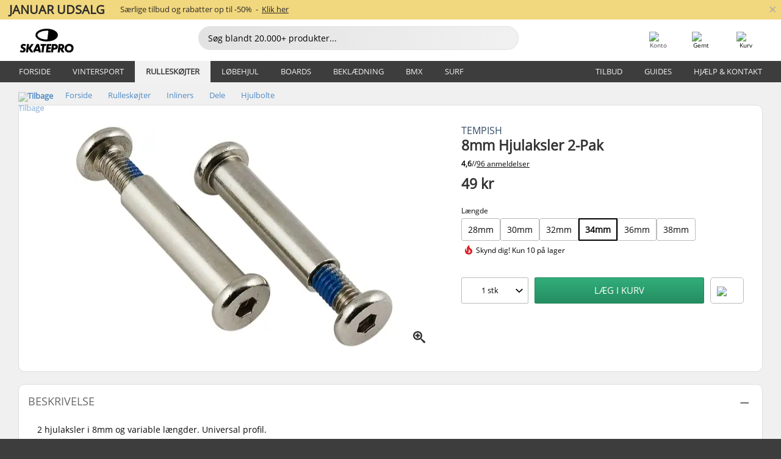

--- FILE ---
content_type: text/html; charset=UTF-8
request_url: https://www.skatepro.dk/163-26295.htm
body_size: 27317
content:
<!doctype html>
<html class="no-js" dir="ltr" lang="da">
<head itemscope itemtype="http://schema.org/WebSite">
	<link rel="dns-prefetch" href="https://cdn.skatepro.com"/>
	<link rel="preconnect" href="https://cdn.skatepro.com"/>
	<meta charset="utf-8" />
	<meta itemprop="name" content="SkatePro.dk" />
	<title>Tempish 8mm Hjulaksler 2-Pak - Hjulbolte Inliners | SkatePro</title>
	<meta name="description" content="På lager. Køb nu for 49 kr. 2 hjulaksler i 8mm og variable længder. Universal profil. Bemærk: Alle længdemål er Ikke inklusiv.. ✓ Dag-til-dag levering" />
	<meta property="og:image" content="https://cdn.skatepro.com/product/520/tempish-8mm-wheel-axles-2-pack-ao.webp" />
	<meta property="og:title" content="Tempish 8mm Hjulaksler 2-Pak - Hjulbolte Inliners | SkatePro" />
	<meta property="og:url" content="https://www.skatepro.dk/163-26295.htm" />
	<meta property="og:type" content="website" />
	<link rel="canonical" href="https://www.skatepro.dk/163-26295.htm" />
	<link rel="alternate" hreflang="cs" href="https://www.skatepro.cz/163-26295.htm" />
	<link rel="alternate" hreflang="da" href="https://www.skatepro.dk/163-26295.htm" />
	<link rel="alternate" hreflang="de" href="https://www.skatepro.de/163-26295.htm" />
	<link rel="alternate" hreflang="de-at" href="https://www.skatepro.at/163-26295.htm" />
	<link rel="alternate" hreflang="de-ch" href="https://www.skatepro.ch/de/163-26295.htm" />
	<link rel="alternate" hreflang="el" href="https://www.skatepro.gr/163-26295.htm" />
	<link rel="alternate" hreflang="en" href="https://www.skatepro.com/en-us/163-26295.htm" />
	<link rel="alternate" hreflang="en-au" href="https://www.skatepro.com.au/163-26295.htm" />
	<link rel="alternate" hreflang="en-ca" href="https://www.skatepro.ca/en/163-26295.htm" />
	<link rel="alternate" hreflang="en-gb" href="https://www.skatepro.uk/163-26295.htm" />
	<link rel="alternate" hreflang="en-ie" href="https://www.skatepro.ie/163-26295.htm" />
	<link rel="alternate" hreflang="en-nz" href="https://www.skatepro.co.nz/163-26295.htm" />
	<link rel="alternate" hreflang="es" href="https://www.skatepro.es/163-26295.htm" />
	<link rel="alternate" hreflang="es-mx" href="https://www.skatepro.com.mx/163-26295.htm" />
	<link rel="alternate" hreflang="es-us" href="https://www.skatepro.com/es-us/163-26295.htm" />
	<link rel="alternate" hreflang="et" href="https://www.skatepro.ee/163-26295.htm" />
	<link rel="alternate" hreflang="fi" href="https://www.skatepro.fi/163-26295.htm" />
	<link rel="alternate" hreflang="fr" href="https://www.skatepro.fr/163-26295.htm" />
	<link rel="alternate" hreflang="fr-be" href="https://www.skatepro.be/fr/163-26295.htm" />
	<link rel="alternate" hreflang="fr-ca" href="https://www.skatepro.ca/fr/163-26295.htm" />
	<link rel="alternate" hreflang="fr-ch" href="https://www.skatepro.ch/fr/163-26295.htm" />
	<link rel="alternate" hreflang="hr" href="https://www.skatepro.hr/163-26295.htm" />
	<link rel="alternate" hreflang="hu" href="https://www.skatepro.hu/163-26295.htm" />
	<link rel="alternate" hreflang="it" href="https://www.skatepro.it/163-26295.htm" />
	<link rel="alternate" hreflang="lt" href="https://www.skatepro.lt/163-26295.htm" />
	<link rel="alternate" hreflang="lv" href="https://www.skatepro.lv/163-26295.htm" />
	<link rel="alternate" hreflang="nl" href="https://www.skatepro.nl/163-26295.htm" />
	<link rel="alternate" hreflang="nl-be" href="https://www.skatepro.be/nl/163-26295.htm" />
	<link rel="alternate" hreflang="no" href="https://www.skatepro.no/163-26295.htm" />
	<link rel="alternate" hreflang="pl" href="https://www.skatepro.com.pl/163-26295.htm" />
	<link rel="alternate" hreflang="pt" href="https://www.skatepro.pt/163-26295.htm" />
	<link rel="alternate" hreflang="ro" href="https://www.skatepro.ro/163-26295.htm" />
	<link rel="alternate" hreflang="ru" href="https://www.skatepro.ru/163-26295.htm" />
	<link rel="alternate" hreflang="sv" href="https://www.skatepro.se/163-26295.htm" />
	<meta name="viewport" content="width=device-width, initial-scale=1.0, maximum-scale=1" />
	<meta http-equiv="X-UA-Compatible" content="IE=edge" />
	<meta name="format-detection" content="telephone=no" />
		<meta name="msapplication-config" content="https://cdn.skatepro.com/shop/skatepro/browserconfig.xml?v=2">
	<meta name="theme-color" content="#000000">
	<link rel="apple-touch-icon" sizes="180x180" href="https://cdn.skatepro.com/shop/skatepro/apple-touch-icon.png?v=2">
	<link rel="icon" type="image/png" href="https://cdn.skatepro.com/shop/skatepro/favicon-32x32.png?v=2" sizes="32x32">
	<link rel="icon" type="image/png" href="https://cdn.skatepro.com/shop/skatepro/favicon-16x16.png?v=2" sizes="16x16">
	<link rel="manifest" href="https://cdn.skatepro.com/shop/skatepro/manifest.json?v=2">
	<link rel="mask-icon" href="https://cdn.skatepro.com/shop/skatepro/safari-pinned-tab.svg?v=3" color="#000000">
		<base href="https://www.skatepro.dk/" />
	<link rel="shortcut icon" href="https://cdn.skatepro.com/shop/skatepro/favicon.ico?v=2">
		<link rel="stylesheet" type="text/css" href="https://cdn.skatepro.com/css/vendor/foundation/foundation.min.css"  />
	<link rel="stylesheet" type="text/css" href="https://cdn.skatepro.com/css/general.min-1769175305.css"  />
	<link rel="stylesheet" type="text/css" href="https://cdn.skatepro.com/css/section.min-1769175305.css"  />
	<link rel="stylesheet" type="text/css" href="https://cdn.skatepro.com/css/section_guide.min-1769175305.css"  />
	<link rel="stylesheet" type="text/css" href="https://cdn.skatepro.com/css/sizing_guide.min-1769175305.css"  />
	<link rel="stylesheet" type="text/css" href="https://cdn.skatepro.com/css/product_info.min-1769175305.css"  />
	<link rel="stylesheet" type="text/css" href="https://cdn.skatepro.com/css/product.min-1769175305.css"  />
	<link rel="stylesheet" type="text/css" href="https://cdn.skatepro.com/css/vendor/slick/slick.css"  />
	<link rel="stylesheet" type="text/css" href="https://cdn.skatepro.com/css/vendor/photoswipe/photoswipe.css"  />
	<link rel="stylesheet" type="text/css" href="https://cdn.skatepro.com/css/vendor/photoswipe/default-skin/default_skin.css"  />
	<link rel="stylesheet" type="text/css" href="https://cdn.skatepro.com/css/other.min-1769175305.css"  />
	<link rel="stylesheet" type="text/css" href="https://cdn.skatepro.com/css/vendor/google/font.css"  />
	<script type="text/javascript" src="https://cdn.skatepro.com/web_component/autocomplete/autocomplete_section.min-1769175305.js" defer crossorigin></script>
	<script type="text/javascript" src="https://cdn.skatepro.com/web_component/autocomplete/autocomplete_product.min-1769175305.js" defer crossorigin></script>
	<script type="text/javascript" src="https://cdn.skatepro.com/web_component/autocomplete/autocomplete_phrase.min-1769175305.js" defer crossorigin></script>
	<script type="text/javascript" src="https://cdn.skatepro.com/web_component/autocomplete/autocomplete_article.min-1769175305.js" defer crossorigin></script>
	<script type="text/javascript" src="https://cdn.skatepro.com/web_component/autocomplete/autocomplete_brand.min-1769175305.js" defer crossorigin></script>
	<script type="text/javascript" src="https://cdn.skatepro.com/web_component/autocomplete/autocomplete_category.min-1769175305.js" defer crossorigin></script>
	<script type="text/javascript" src="https://cdn.skatepro.com/web_component/product_list_box.min-1769175305.js" defer crossorigin></script>
	<script type="text/javascript" src="https://cdn.skatepro.com/web_component/recommended_product.min-1769175305.js" defer crossorigin></script>
	<script type="text/javascript" src="https://cdn.skatepro.com/web_component/recommendation_section.min-1769175305.js" defer crossorigin></script>
	<script type="text/javascript" src="https://cdn.skatepro.com/web_component/custom_dialog.min-1769175305.js" defer crossorigin></script>
	<script type="text/javascript" src="https://cdn.skatepro.com/web_component/review_user.min-1769175305.js" defer crossorigin></script>
	<script type="text/javascript" src="https://cdn.skatepro.com/web_component/review_average.min-1769175305.js" defer crossorigin></script>
	<script type="text/javascript" src="https://cdn.skatepro.com/web_component/review_number_per_star.min-1769175305.js" defer crossorigin></script>
	<script type="text/javascript" src="https://cdn.skatepro.com/web_component/notification_box.min-1769175305.js" defer crossorigin></script>
	<script type="text/javascript" src="https://cdn.skatepro.com/web_component/rating_star.min-1769175305.js" defer crossorigin></script>
	<script type="text/javascript" src="https://cdn.skatepro.com/web_component/color_swatch.min-1769175305.js" defer crossorigin></script>
	<script type="text/javascript" src="https://cdn.skatepro.com/web_component/expert_review.min-1769175305.js" defer crossorigin></script>
	<script type="text/javascript" src="https://cdn.skatepro.com/web_component/review_gallery.min-1769175305.js" defer crossorigin></script>
	<script src="https://cdn.skatepro.com/js/vendor/jquery/jquery.min.js" crossorigin="anonymous"></script>
	<script src="https://cdn.skatepro.com/js/vendor/foundation/foundation.js" crossorigin="anonymous"></script>
	<script src="https://cdn.skatepro.com/js/general.min-1769175305.js" crossorigin="anonymous"></script>
	<script src="https://cdn.skatepro.com/js/vendor/adoptedstylesheet/adoptedStyleSheets.js" crossorigin="anonymous"></script>
	<script src="https://cdn.skatepro.com/js/autocomplete_search.min-1769175305.js" crossorigin="anonymous"></script>
	<script src="https://cdn.skatepro.com/js/data/model/product_model.min-1769175305.js" crossorigin="anonymous"></script>
	<script src="https://cdn.skatepro.com/js/data/model/brand_model.min-1769175305.js" crossorigin="anonymous"></script>
	<script src="https://cdn.skatepro.com/js/data/model/article_model.min-1769175305.js" crossorigin="anonymous"></script>
	<script src="https://cdn.skatepro.com/js/data/model/phrase_model.min-1769175305.js" crossorigin="anonymous"></script>
	<script src="https://cdn.skatepro.com/js/data/model/category_model.min-1769175305.js" crossorigin="anonymous"></script>
	<script src="https://cdn.skatepro.com/js/data/model/product_result_model.min-1769175305.js" crossorigin="anonymous"></script>
	<script src="https://cdn.skatepro.com/js/data/model/review_model.min-1769175305.js" crossorigin="anonymous"></script>
	<script src="https://cdn.skatepro.com/js/data/model/expert_review_model.min-1769175305.js" crossorigin="anonymous"></script>
	<script src="https://cdn.skatepro.com/js/validate.min-1769175305.js" crossorigin="anonymous"></script>
	<script src="https://cdn.skatepro.com/js/tracking.min-1769175305.js" crossorigin="anonymous"></script>
	<script src="https://cdn.skatepro.com/js/element_spacer.min-1769175305.js" crossorigin="anonymous"></script>
	<script src="https://cdn.skatepro.com/js/slider.min-1769175305.js" crossorigin="anonymous"></script>
	<script src="https://cdn.skatepro.com/js/vendor/slick/slick.js" crossorigin="anonymous"></script>
	<script src="https://cdn.skatepro.com/js/product.min-1769175305.js" crossorigin="anonymous"></script>
	<script src="https://cdn.skatepro.com/js/product_info.min-1769175305.js" crossorigin="anonymous"></script>
	<script src="https://cdn.skatepro.com/js/shorten.min-1769175305.js" crossorigin="anonymous"></script>
	<script src="https://cdn.skatepro.com/js/constant.min-1769175305.js" crossorigin="anonymous"></script>
	<script async src="https://cdn.skatepro.com/js/vendor/foundation/what-input.js" crossorigin="anonymous"></script>
	<script async src="https://cdn.skatepro.com/js/vendor/photoswipe/photoswipe.js" crossorigin="anonymous"></script>
	<script async src="https://cdn.skatepro.com/js/vendor/photoswipe/photoswipe_ui_default.js" crossorigin="anonymous"></script>
	<script id="usercentrics-cmp" src="https://web.cmp.usercentrics.eu/ui/loader.js" data-settings-id="hk8ePZ5G8CSHKr" async></script><script>
		window.addEventListener('UC_UI_INITIALIZED', function(event) {
			UC_UI.showFirstLayer();
		})
		</script><script>
		window.dataLayer = window.dataLayer || [];
    function gtag(){dataLayer.push(arguments);}
    const gtm_mode = true;
    
    gtag('consent', 'default', {
        ad_personalization: 'denied',
        ad_storage: 'denied',
        ad_user_data: 'denied',
        analytics_storage: 'denied',
        functionality_storage: 'denied',
        personalization_storage: 'denied',
        security_storage: 'granted',
        wait_for_update: 500
    });
    gtag('set', 'ads_data_redaction', true);
window.dataLayer.push({"dimension2_gtm":"26295","dimension3_gtm":"product","dimension4_gtm":"39.2"});
</script>
<script>!function(){"use strict";function l(e){for(var t=e,r=0,n=document.cookie.split(";");r<n.length;r++){var o=n[r].split("=");if(o[0].trim()===t)return o[1]}}function s(e){return localStorage.getItem(e)}function u(e){return window[e]}function A(e,t){e=document.querySelector(e);return t?null==e?void 0:e.getAttribute(t):null==e?void 0:e.textContent}var e=window,t=document,r="script",n="dataLayer",o="https://gss.skatepro.dk",a="",i="3jljyzvxkrjn",c="dkhf8eo=aWQ9R1RNLVdNQkxMV0RO&sort=desc",g="stapeUserId",v="",E="",d=!1;try{var d=!!g&&(m=navigator.userAgent,!!(m=new RegExp("Version/([0-9._]+)(.*Mobile)?.*Safari.*").exec(m)))&&16.4<=parseFloat(m[1]),f="stapeUserId"===g,I=d&&!f?function(e,t,r){void 0===t&&(t="");var n={cookie:l,localStorage:s,jsVariable:u,cssSelector:A},t=Array.isArray(t)?t:[t];if(e&&n[e])for(var o=n[e],a=0,i=t;a<i.length;a++){var c=i[a],c=r?o(c,r):o(c);if(c)return c}else console.warn("invalid uid source",e)}(g,v,E):void 0;d=d&&(!!I||f)}catch(e){console.error(e)}var m=e,g=(m[n]=m[n]||[],m[n].push({"gtm.start":(new Date).getTime(),event:"gtm.js"}),t.getElementsByTagName(r)[0]),v=I?"&bi="+encodeURIComponent(I):"",E=t.createElement(r),f=(d&&(i=8<i.length?i.replace(/([a-z]{8}$)/,"kp$1"):"kp"+i),!d&&a?a:o);E.async=!0,E.src=f+"/"+i+".js?"+c+v,null!=(e=g.parentNode)&&e.insertBefore(E,g)}();</script>
<script type="text/javascript" async src="https://www.googletagmanager.com/gtag/js?id=AW-925254201"></script>
<script type="text/javascript">
		gtag('js', new Date());
		gtag('config', 'AW-925254201', {'groups':'adwords', 'allow_enhanced_conversions':true});
</script>
		<!-- BING UET START -->
		<script type="text/plain" data-usercentrics="Microsoft Advertising Remarketing">
		try {
		(function(w,d,t,r,u){var f,n,i;w[u]=w[u]||[],f=function(){var o={ti:"5218731"};o.q=w[u];if(typeof UET==="function"){w[u]=new UET(o),w[u].push("pageLoad")}},n=d.createElement(t),n.src=r,n.async=1,n.onload=n.onreadystatechange=function(){var s=this.readyState;s&&s!=="loaded"&&s!=="complete"||(f(),n.onload=n.onreadystatechange=null)},i=d.getElementsByTagName(t)[0],i.parentNode.insertBefore(n,i)})(window,document,"script","//bat.bing.com/bat.js","uetq");
				} catch(e) {
			//Ignore errors
		}
		</script>
		<noscript>
			<img src="//bat.bing.com/action/0?ti=5218731&Ver=2" height="0" width="0" style="display:none; visibility: hidden;" />
		</noscript>
		<!-- BING UET END -->
		<script async="true" type="text/plain" src="https://s.kk-resources.com/leadtag.js" data-usercentrics="Kelkoo"></script>
		<script type="text/plain" src="//cdn.scarabresearch.com/js/187079763D62B1FC/scarab-v2.js" data-usercentrics="Emarsys" id="scarab-js-api"></script>
		<script type="text/plain" data-usercentrics="Emarsys">
		var ScarabQueue;
		ScarabQueue = ScarabQueue || [];
		</script>
		</head>
<body>
	<noscript><iframe src="https://gss.skatepro.dk/ns.html?id=GTM-WMBLLWDN" height="0" width="0" style="display:none;visibility:hidden"></iframe></noscript>
		<noscript id="deferred-styles">
			<link rel="stylesheet" type="text/css" href="https://cdn.skatepro.com/css/mobile_menu2.min-1769175305.css" media="(max-width: 78.125em)" />
<link rel="stylesheet" type="text/css" href="https://cdn.skatepro.com/css/review.min-1769175305.css"  />
		</noscript>
		<script>
						(function() {
				if (typeof window.CustomEvent === "function") {
					return false;
				}

				function CustomEvent(event, params) {
					params = params || {bubbles: false, cancelable: false, detail: undefined};
					var evt = document.createEvent('CustomEvent');
					evt.initCustomEvent(event, params.bubbles, params.cancelable, params.detail);
					return evt;
				}
				CustomEvent.prototype = window.Event.prototype;
				window.CustomEvent = CustomEvent;
			})();
			var slick_loaded_event = new CustomEvent('slick_loaded', {});
			var loadDeferredStyles = function() {
				var addStylesNode = document.getElementById("deferred-styles");
				var replacement = document.createElement("div");
				replacement.innerHTML = addStylesNode.textContent;
				document.body.appendChild(replacement);
				addStylesNode.parentElement.removeChild(addStylesNode);
			};
			var raf = requestAnimationFrame || mozRequestAnimationFrame || webkitRequestAnimationFrame || msRequestAnimationFrame;
			if (raf) {
				raf(function() {
					window.setTimeout(loadDeferredStyles, 0);
				});
			}
			else {
				window.addEventListener('load', loadDeferredStyles);
			}
		</script>
		
		<script>
		let data_provider_settings = {
			'cluster_id': 'w251AC48E',
			'market': 'DK_DA',
			'locale': 'da-DK',
			'touchpoint': window.innerWidth > 1250 ? 'desktop' : 'mobile',
			'session_key': '67f73c5f09b367c00ecb5aa0ffc7e0c8',
			'customer_key': '',
			'limit': 60,
			'skip': 0,
		}
		let format_settings = {
			'link_prefix': 'https://www.skatepro.dk',
			'price_format': {"title":"Danske Kroner","symbol_left":"","symbol_right":"kr","symbol_space":"yes","decimal_point":",","thousands_point":".","decimal_places":"0","value":"1.00000000","code":"DKK","currencies_id":"3","is_default":"1","allow_code_prepend":"0"},
			'cdn': 'https://cdn.skatepro.com',
			'static': 'https://static.skatepro.com',
			'date_format': 'd-m-Y',
			'company_name': 'SkatePro',
		}
		let content_provider = 'voyado';
		let recommendation_provider = 'voyado';
		let search_provider = 'voyado';
		
		window.asset_manifest = JSON.parse('{"js\/shop_payment.js":"js\/shop_payment.min-1769175305.js","js\/product_info_module.js":"js\/product_info_module.min-1769175305.js","js\/account_history_info.js":"js\/account_history_info.min-1769175305.js","js\/product.js":"js\/product.min-1769175305.js","js\/product_info.js":"js\/product_info.min-1769175305.js","js\/specials_module.js":"js\/specials_module.min-1769175305.js","js\/checkout.js":"js\/checkout.min-1769175305.js","js\/customizer_module.js":"js\/customizer_module.min-1769175305.js","js\/account_history.js":"js\/account_history.min-1769175305.js","js\/dialog_polyfill.js":"js\/dialog_polyfill.min-1769175305.js","js\/checkout_shop_module.js":"js\/checkout_shop_module.min-1769175305.js","js\/reviews_write.js":"js\/reviews_write.min-1769175305.js","js\/constant.js":"js\/constant.min-1769175305.js","js\/error404_module.js":"js\/error404_module.min-1769175305.js","js\/account.js":"js\/account.min-1769175305.js","js\/build.js":"js\/build.min-1769175305.js","js\/product_info_module.min2.js":"js\/product_info_module.min2.min-1761120504.js","js\/brand_module.js":"js\/brand_module.min-1769175305.js","js\/article_module.js":"js\/article_module.min-1769175305.js","js\/reviews_write_module.js":"js\/reviews_write_module.min-1769175305.js","js\/element_spacer.js":"js\/element_spacer.min-1769175305.js","js\/tracking.js":"js\/tracking.min-1769175305.js","js\/search_module.js":"js\/search_module.min-1769175305.js","js\/collect_component.js":"js\/collect_component.min-1769175305.js","js\/form_check.js":"js\/form_check.min-1769175305.js","js\/category_module.js":"js\/category_module.min-1769175305.js","js\/index_module.js":"js\/index_module.min-1769175305.js","js\/product_info.min2.js":"js\/product_info.min2.min-1761025787.js","js\/logoff_module.js":"js\/logoff_module.min-1769175305.js","js\/general.js":"js\/general.min-1769175305.js","js\/sizing_guide_module.js":"js\/sizing_guide_module.min-1769175305.js","js\/barcode_scanner.js":"js\/barcode_scanner.min-1769175305.js","js\/validate.js":"js\/validate.min-1769175305.js","js\/collect.js":"js\/collect.min-1769175305.js","js\/autocomplete_search.js":"js\/autocomplete_search.min-1769175305.js","js\/cart.js":"js\/cart.min-1769175305.js","js\/data\/model\/expert_review_model.js":"js\/data\/model\/expert_review_model.min-1769175305.js","js\/data\/model\/phrase_model.js":"js\/data\/model\/phrase_model.min-1769175305.js","js\/data\/model\/product_result_model.js":"js\/data\/model\/product_result_model.min-1769175305.js","js\/data\/model\/top3_subsection_model.js":"js\/data\/model\/top3_subsection_model.min-1769175305.js","js\/data\/model\/product_model.js":"js\/data\/model\/product_model.min-1769175305.js","js\/data\/model\/article_model.js":"js\/data\/model\/article_model.min-1769175305.js","js\/data\/model\/brand_model.js":"js\/data\/model\/brand_model.min-1769175305.js","js\/data\/model\/cart_product_model.js":"js\/data\/model\/cart_product_model.min-1769175305.js","js\/data\/model\/filter_type_text_model.js":"js\/data\/model\/filter_type_text_model.min-1769175305.js","js\/data\/model\/filter_type_sort_model.js":"js\/data\/model\/filter_type_sort_model.min-1769175305.js","js\/data\/model\/filter_value_color_model.js":"js\/data\/model\/filter_value_color_model.min-1769175305.js","js\/data\/model\/filter_type_range_model.js":"js\/data\/model\/filter_type_range_model.min-1769175305.js","js\/data\/model\/category_model.js":"js\/data\/model\/category_model.min-1769175305.js","js\/data\/model\/return_product_model.js":"js\/data\/model\/return_product_model.min-1769175305.js","js\/data\/model\/review_model.js":"js\/data\/model\/review_model.min-1769175305.js","js\/data\/model\/filter_type_color_model.js":"js\/data\/model\/filter_type_color_model.min-1769175305.js","js\/data\/model\/filter_type_model.js":"js\/data\/model\/filter_type_model.min-1769175305.js","js\/data\/model\/filter_value_text_model.js":"js\/data\/model\/filter_value_text_model.min-1769175305.js","js\/data\/model\/filter_value_model.js":"js\/data\/model\/filter_value_model.min-1769175305.js","js\/data\/data_service.js":"js\/data\/data_service.min-1769175305.js","js\/data\/product_list_state.js":"js\/data\/product_list_state.min-1769175305.js","js\/data\/provider\/skatepro\/map_to_category_model.js":"js\/data\/provider\/skatepro\/map_to_category_model.min-1769175305.js","js\/data\/provider\/skatepro\/search.js":"js\/data\/provider\/skatepro\/search.min-1769175305.js","js\/data\/provider\/skatepro\/autocomplete.js":"js\/data\/provider\/skatepro\/autocomplete.min-1769175305.js","js\/data\/provider\/skatepro\/index.js":"js\/data\/provider\/skatepro\/index.min-1769175305.js","js\/data\/provider\/skatepro\/article.js":"js\/data\/provider\/skatepro\/article.min-1769175305.js","js\/data\/provider\/skatepro\/sizing_guide.js":"js\/data\/provider\/skatepro\/sizing_guide.min-1769175305.js","js\/data\/provider\/skatepro\/service.js":"js\/data\/provider\/skatepro\/service.min-1769175305.js","js\/data\/provider\/skatepro\/cart.js":"js\/data\/provider\/skatepro\/cart.min-1769175305.js","js\/data\/provider\/skatepro\/product.js":"js\/data\/provider\/skatepro\/product.min-1769175305.js","js\/data\/provider\/skatepro\/category.js":"js\/data\/provider\/skatepro\/category.min-1769175305.js","js\/data\/provider\/skatepro\/map_to_brand_model.js":"js\/data\/provider\/skatepro\/map_to_brand_model.min-1769175305.js","js\/data\/provider\/skatepro\/specials.js":"js\/data\/provider\/skatepro\/specials.min-1769175305.js","js\/data\/provider\/skatepro\/map_to_article_model.js":"js\/data\/provider\/skatepro\/map_to_article_model.min-1769175305.js","js\/data\/provider\/skatepro\/map_to_product_model.js":"js\/data\/provider\/skatepro\/map_to_product_model.min-1769175305.js","js\/data\/provider\/voyado\/filter.js":"js\/data\/provider\/voyado\/filter.min-1769175305.js","js\/data\/provider\/voyado\/map_to_brand_model.js":"js\/data\/provider\/voyado\/map_to_brand_model.min-1769175305.js","js\/data\/provider\/voyado\/map_to_phrase_model.js":"js\/data\/provider\/voyado\/map_to_phrase_model.min-1769175305.js","js\/data\/provider\/voyado\/map_to_article_model.js":"js\/data\/provider\/voyado\/map_to_article_model.min-1769175305.js","js\/data\/provider\/voyado\/map_to_product_model.js":"js\/data\/provider\/voyado\/map_to_product_model.min-1769175305.js","js\/data\/provider\/voyado\/service.js":"js\/data\/provider\/voyado\/service.min-1769175305.js","js\/data\/provider\/voyado\/product.js":"js\/data\/provider\/voyado\/product.min-1769175305.js","js\/data\/provider\/voyado\/map_to_filter_model.js":"js\/data\/provider\/voyado\/map_to_filter_model.min-1769175305.js","js\/data\/provider\/voyado\/search.js":"js\/data\/provider\/voyado\/search.min-1769175305.js","js\/data\/provider\/voyado\/map_to_category_model.js":"js\/data\/provider\/voyado\/map_to_category_model.min-1769175305.js","js\/data\/provider\/voyado\/notification.js":"js\/data\/provider\/voyado\/notification.min-1769175305.js","js\/data\/provider\/voyado\/cart.js":"js\/data\/provider\/voyado\/cart.min-1769175305.js","js\/data\/provider\/voyado\/search_origin.js":"js\/data\/provider\/voyado\/search_origin.min-1769175305.js","js\/data\/provider\/voyado\/api.js":"js\/data\/provider\/voyado\/api.min-1769175305.js","js\/data\/provider\/voyado\/landing_page.js":"js\/data\/provider\/voyado\/landing_page.min-1769175305.js","js\/data\/provider\/voyado\/autocomplete.js":"js\/data\/provider\/voyado\/autocomplete.min-1769175305.js","js\/cart_module.js":"js\/cart_module.min-1769175305.js","js\/slider.js":"js\/slider.min-1769175305.js","js\/checkout_shop.js":"js\/checkout_shop.min-1769175305.js","js\/filter.js":"js\/filter.min-1769175305.js","js\/test.js":"js\/test.min-1769175305.js","js\/mobile_menu.js.php":"js\/mobile_menu.js.min-1769175305.php","js\/shorten.js":"js\/shorten.min-1769175305.js","js\/render_list.js":"js\/render_list.min-1769175305.js","js\/contact_us.js":"js\/contact_us.min-1769175305.js","js\/customizer.js":"js\/customizer.min-1769175305.js","css\/search.css":"css\/search.min-1769175305.css","css\/section_product.css":"css\/section_product.min-1769175305.css","css\/category.css":"css\/category.min-1769175305.css","css\/checkout.css":"css\/checkout.min-1769175305.css","css\/collect_mobile.css":"css\/collect_mobile.min-1769175305.css","css\/review.css":"css\/review.min-1769175305.css","css\/section_category.css":"css\/section_category.min-1769175305.css","css\/section_minibanner.css":"css\/section_minibanner.min-1769175305.css","css\/general_nordicsport.css":"css\/general_nordicsport.min-1769175305.css","css\/account.css":"css\/account.min-1769175305.css","css\/team_skatepro.css":"css\/team_skatepro.min-1769175305.css","css\/general.css":"css\/general.min-1769175305.css","css\/checkout_right_cart.css":"css\/checkout_right_cart.min-1769175305.css","css\/other.css":"css\/other.min-1769175305.css","css\/section_brand.css":"css\/section_brand.min-1769175305.css","css\/section_top3.css":"css\/section_top3.min-1769175305.css","css\/section_about.css":"css\/section_about.min-1769175305.css","css\/customizer.css":"css\/customizer.min-1769175305.css","css\/checkout_shop.css":"css\/checkout_shop.min-1769175305.css","css\/build.css":"css\/build.min-1769175305.css","css\/product.css":"css\/product.min-1769175305.css","css\/article.css":"css\/article.min-1769175305.css","css\/filter.css":"css\/filter.min-1769175305.css","css\/printorder.css":"css\/printorder.min-1769175305.css","css\/account_history_info.css":"css\/account_history_info.min-1769175305.css","css\/mobile_menu2.css":"css\/mobile_menu2.min-1769175305.css","css\/section.css":"css\/section.min-1769175305.css","css\/section_guide.css":"css\/section_guide.min-1769175305.css","css\/collect_tablet.css":"css\/collect_tablet.min-1769175305.css","css\/mobile_menu.css":"css\/mobile_menu.min-1769175305.css","css\/dialog_polyfill.css":"css\/dialog_polyfill.min-1769175305.css","css\/product_info.css":"css\/product_info.min-1769175305.css","css\/domain_article.css":"css\/domain_article.min-1769175305.css","css\/sizing_guide.css":"css\/sizing_guide.min-1769175305.css","web_component\/color_swatch.js":"web_component\/color_swatch.min-1769175305.js","web_component\/recommendation_section.js":"web_component\/recommendation_section.min-1769175305.js","web_component\/review_average.js":"web_component\/review_average.min-1769175305.js","web_component\/product_list_box.js":"web_component\/product_list_box.min-1769175305.js","web_component\/recommended_product.js":"web_component\/recommended_product.min-1769175305.js","web_component\/autocomplete\/autocomplete_brand.js":"web_component\/autocomplete\/autocomplete_brand.min-1769175305.js","web_component\/autocomplete\/autocomplete_phrase.js":"web_component\/autocomplete\/autocomplete_phrase.min-1769175305.js","web_component\/autocomplete\/autocomplete_article.js":"web_component\/autocomplete\/autocomplete_article.min-1769175305.js","web_component\/autocomplete\/autocomplete_section.js":"web_component\/autocomplete\/autocomplete_section.min-1769175305.js","web_component\/autocomplete\/autocomplete_category.js":"web_component\/autocomplete\/autocomplete_category.min-1769175305.js","web_component\/autocomplete\/autocomplete_product.js":"web_component\/autocomplete\/autocomplete_product.min-1769175305.js","web_component\/input_currency.js":"web_component\/input_currency.min-1769175305.js","web_component\/expert_review.js":"web_component\/expert_review.min-1769175305.js","web_component\/pagination_list.js":"web_component\/pagination_list.min-1769175305.js","web_component\/article_list_box.js":"web_component\/article_list_box.min-1769175305.js","web_component\/webpos\/webpos_quantity_input.js":"web_component\/webpos\/webpos_quantity_input.min-1769175305.js","web_component\/webpos\/webpos_delete.js":"web_component\/webpos\/webpos_delete.min-1769175305.js","web_component\/webpos\/webpos_return_product.js":"web_component\/webpos\/webpos_return_product.min-1769175305.js","web_component\/webpos\/webpos_product.js":"web_component\/webpos\/webpos_product.min-1769175305.js","web_component\/product_list_section.js":"web_component\/product_list_section.min-1769175305.js","web_component\/page_load_more.js":"web_component\/page_load_more.min-1769175305.js","web_component\/category_button.js":"web_component\/category_button.min-1769175305.js","web_component\/review_user.js":"web_component\/review_user.min-1769175305.js","web_component\/review_number_per_star.js":"web_component\/review_number_per_star.min-1769175305.js","web_component\/notification_box.js":"web_component\/notification_box.min-1769175305.js","web_component\/filter\/filter_option_range.js":"web_component\/filter\/filter_option_range.min-1769175305.js","web_component\/filter\/filter_button_badge.js":"web_component\/filter\/filter_button_badge.min-1769175305.js","web_component\/filter\/filter_option_radio.js":"web_component\/filter\/filter_option_radio.min-1769175305.js","web_component\/filter\/filter_button_reset.js":"web_component\/filter\/filter_button_reset.min-1769175305.js","web_component\/filter\/filter_button_list.js":"web_component\/filter\/filter_button_list.min-1769175305.js","web_component\/filter\/filter_button_sort.js":"web_component\/filter\/filter_button_sort.min-1769175305.js","web_component\/filter\/filter_option_checkbox.js":"web_component\/filter\/filter_option_checkbox.min-1769175305.js","web_component\/filter\/filter_button.js":"web_component\/filter\/filter_button.min-1769175305.js","web_component\/filter\/filter_option_color.js":"web_component\/filter\/filter_option_color.min-1769175305.js","web_component\/filter\/filter_dialog.js":"web_component\/filter\/filter_dialog.min-1769175305.js","web_component\/custom_dialog.js":"web_component\/custom_dialog.min-1769175305.js","web_component\/account\/account_order.js":"web_component\/account\/account_order.min-1769175305.js","web_component\/account\/account_dashboard_button.js":"web_component\/account\/account_dashboard_button.min-1769175305.js","web_component\/review_gallery.js":"web_component\/review_gallery.min-1769175305.js","web_component\/rating_star.js":"web_component\/rating_star.min-1769175305.js","web_component\/article_list_section.js":"web_component\/article_list_section.min-1769175305.js","web_component\/top3\/top3_subsection.js":"web_component\/top3\/top3_subsection.min-1769175305.js","web_component\/top3\/top3_product.js":"web_component\/top3\/top3_product.min-1769175305.js","web_component\/top3\/top3_section.js":"web_component\/top3\/top3_section.min-1769175305.js"}');
  		window.asset = function (path) {
    		return 'https://cdn.skatepro.com/' + (window.asset_manifest[path] || path);
		};
		
		var cache_bust_data_provider = '?74';
		
		let DEV_ONLY = false;
		</script>
		<script type='module'>
		//TODO TSJ, 2024-07-04: Put this somewhere else - it does not belong here
		const { data_service } = await import(asset('js/data/data_service.js'));
		
		let notification_data_provider_settings = {
				...data_provider_settings,
				provider: 'voyado'
			};
		let notification_instance = await data_service.create(notification_data_provider_settings);
		
		// Voyado notification handling
		document.body.addEventListener('click', async (event) => {
			// Check if the clicked element is a custom element (contains a hyphen)
			if (event.target.tagName && event.target.tagName.includes('-')) {
				// We use composedPath() to get the full path of the event, including the shadow DOM for nested custom elements
				const path = event.composedPath();
  
				// Find the first <a> element with a data-track_value/track_type attribute
				const targetLink = path.find(element =>
					element instanceof HTMLAnchorElement && element.hasAttribute('data-track_type') && element.hasAttribute('data-track_value')
				);
				
				if (targetLink) {
					const track_type = targetLink.getAttribute('data-track_type');
					const track_value = targetLink.getAttribute('data-track_value');
					
					// Stop the default behavior of the <a> tag
					event.preventDefault();
					
					switch (track_type) {
						case 'click':
							await notification_instance.notification_click(track_value);
							break;
						case 'add_favorite':
							await notification_instance.notification_add_favorite(track_value);
							break;
						case 'remove_favorite':
							await notification_instance.notification_remove_favorite(track_value);
							break;
						case 'add_to_cart':
							await notification_instance.notification_add_to_cart(track_value);
							break;
					}
					
					if (event.ctrlKey || event.shiftKey || event.metaKey) {
						window.open(targetLink.href, '_blank');
					} 
					else {
						window.location.href = targetLink.href;
					}
				}
			}
		});
		</script>
		
		<div class="header_infobar" style="background-color:#F1D77E;">
			<div class="row collapse infobar_content" onclick="location.href='https://www.skatepro.dk/l1112.htm';">
				<div class="width_row" style="background-color:#F1D77E;">			
			<div class="float-left display_inline_block font_size_20 bold uppercase" style="font-size: 20px; margin-right: 25px; line-height: 100%;color: #2B2B2B">Januar udsalg
			</div>
			<div class="float-left align_left" style="font-size: 13px; padding-right: 30px;color: #2B2B2B">
				Særlige tilbud og rabatter op til -50%&nbsp; -&nbsp; <span style="text-decoration: underline">Klik her</span>
			</div>
		</div>
			</div>
			
		<div class="infobar_close_x" onclick="close_banner(event, 'seasonal_sale', true);$(this).closest('div.header_infobar').slideToggle();">&times;</div>			
	
		</div>
	<!-- header -->
<div class="header_container" style="position: relative;">
	<div class="row collapse" style="position: relative; padding-top: 4px;">
		<div class="small-8 medium-7 large-3 columns">
			<div style="display: table; width: 100%;">
				<div style="display: table-cell; width: 1%;">
					<div class="header_mobile hide-for-large" style="min-width: 60px;color:#FFF;" onclick="toggle_mobile_menu()">
						<div class="mobile_menu_button">
							<span class="mobile_menu_button_bar"></span>
							<span class="mobile_menu_button_bar"></span>
							<span class="mobile_menu_button_bar"></span>
							<span class="mobile_menu_button_bar"></span>
							<div>Menu</div>
						</div>
					</div>
				</div>

								<div class="header_logo_container" style="display: table-cell; text-align: center;">
					<div class="header_logo"><a href="https://www.skatepro.dk/" title="SkatePro"><img src="https://cdn.skatepro.com/shop/skatepro/logo.svg?7" alt="SkatePro" height="39" width="105" /></a></div>
				</div>
			</div>
		</div>
		<ul class="mobilemenu2 hide-for-large" style="display: none;"><li data-id="19" class="subcat"><div><img src="https://cdn.skatepro.com/icon/menu/19.svg" style="height: 30px;" />Vintersport</div><ul><li class="hide-for-large mobilemenu2_back">Vintersport</li><li data-id="71" class="subcat"><div>Skøjter</div><ul><li class="hide-for-large mobilemenu2_back">Skøjter</li><li data-id="233"><div><a href="https://www.skatepro.dk/c233.htm">Børn</a></div></li>
			<li data-id="232"><div><a href="https://www.skatepro.dk/c232.htm">Kunstskøjter</a></div></li>
			<li data-id="89"><div><a href="https://www.skatepro.dk/c89.htm">Fritidsskøjter</a></div></li>
			<li data-id="1001"><div><a href="https://www.skatepro.dk/c1001.htm">Ishockey</a></div></li>
			<li data-id="161"><div><a href="https://www.skatepro.dk/c161.htm">Tilbehør</a></div></li>
			<li data-id="527"><div><a href="https://www.skatepro.dk/c527.htm">Såler</a></div></li>
			<li data-id="494" class="subcat"><div>Beskyttelse</div><ul><li class="hide-for-large mobilemenu2_back">Beskyttelse</li><li data-id="134" class="subcat"><div>Børn</div><ul><li class="hide-for-large mobilemenu2_back">Børn</li><li data-id="484"><div><a href="https://www.skatepro.dk/c484.htm">Hjelme</a></div></li>
			<li data-id="474"><div><a href="https://www.skatepro.dk/c474.htm">Sæt</a></div></li>
			</ul></li>
			<li data-id="483"><div><a href="https://www.skatepro.dk/c483.htm">Hjelme</a></div></li>
			<li data-id="601"><div><a href="https://www.skatepro.dk/c601.htm">Sæt</a></div></li>
			<li data-id="603"><div><a href="https://www.skatepro.dk/c603.htm">Håndledsbeskyttere</a></div></li>
			<li data-id="609"><div><a href="https://www.skatepro.dk/c609.htm">Knæbeskyttere</a></div></li>
			<li data-id="476"><div><a href="https://www.skatepro.dk/c476.htm">Albuebeskyttere</a></div></li>
			<li data-id="495"><div><a href="https://www.skatepro.dk/c495.htm">Crash pants</a></div></li>
			</ul></li>
			</ul></li>
			<li data-id="331" class="subcat"><div>Alpinski</div><ul><li class="hide-for-large mobilemenu2_back">Alpinski</li><li data-id="68" class="subcat"><div>Ski</div><ul><li class="hide-for-large mobilemenu2_back">Ski</li><li data-id="306"><div><a href="https://www.skatepro.dk/c306.htm">Børneski</a></div></li>
			<li data-id="335"><div><a href="https://www.skatepro.dk/c335.htm">All Mountain Ski</a></div></li>
			<li data-id="337"><div><a href="https://www.skatepro.dk/c337.htm">Carvingski</a></div></li>
			<li data-id="171"><div><a href="https://www.skatepro.dk/c171.htm">Race Ski</a></div></li>
			<li data-id="336"><div><a href="https://www.skatepro.dk/c336.htm">Twintip Ski</a></div></li>
			<li data-id="59"><div><a href="https://www.skatepro.dk/c59.htm">Freeride Ski</a></div></li>
			<li data-id="96"><div><a href="https://www.skatepro.dk/c96.htm">Touring Ski</a></div></li>
			</ul></li>
			<li data-id="282" class="subcat"><div>Skistøvler</div><ul><li class="hide-for-large mobilemenu2_back">Skistøvler</li><li data-id="304"><div><a href="https://www.skatepro.dk/c304.htm">Herre</a></div></li>
			<li data-id="307"><div><a href="https://www.skatepro.dk/c307.htm">Børn</a></div></li>
			<li data-id="339"><div><a href="https://www.skatepro.dk/c339.htm">Dame</a></div></li>
			<li data-id="533"><div><a href="https://www.skatepro.dk/c533.htm">Såler</a></div></li>
			</ul></li>
			<li data-id="326"><div><a href="https://www.skatepro.dk/c326.htm">Skibindinger</a></div></li>
			<li data-id="305"><div><a href="https://www.skatepro.dk/c305.htm">Skistave</a></div></li>
			<li data-id="363" class="subcat"><div>Skibriller</div><ul><li class="hide-for-large mobilemenu2_back">Skibriller</li><li data-id="320"><div><a href="https://www.skatepro.dk/c320.htm">Skibriller</a></div></li>
			<li data-id="267"><div><a href="https://www.skatepro.dk/c267.htm">Covers</a></div></li>
			</ul></li>
			<li data-id="611" class="subcat"><div>Tilbehør</div><ul><li class="hide-for-large mobilemenu2_back">Tilbehør</li><li data-id="173"><div><a href="https://www.skatepro.dk/c173.htm">Skifeller</a></div></li>
			<li data-id="103"><div><a href="https://www.skatepro.dk/c103.htm">Vedligeholdelse</a></div></li>
			<li data-id="324"><div><a href="https://www.skatepro.dk/c324.htm">Diverse</a></div></li>
			</ul></li>
			<li data-id="165" class="subcat"><div>Beskyttelse</div><ul><li class="hide-for-large mobilemenu2_back">Beskyttelse</li><li data-id="316"><div><a href="https://www.skatepro.dk/c316.htm">Hjelme</a></div></li>
			<li data-id="492"><div><a href="https://www.skatepro.dk/c492.htm">Crash pants</a></div></li>
			<li data-id="323"><div><a href="https://www.skatepro.dk/c323.htm">Rygskjold</a></div></li>
			</ul></li>
			<li data-id="812"><div><a href="https://www.skatepro.dk/c812.htm">Lavineudstyr</a></div></li>
			<li data-id="1011"><div><a href="https://www.skatepro.dk/c1011.htm">Tasker</a></div></li>
			</ul></li>
			<li data-id="100" class="subcat"><div>Snowboards</div><ul><li class="hide-for-large mobilemenu2_back">Snowboards</li><li data-id="60"><div><a href="https://www.skatepro.dk/c60.htm">Boards</a></div></li>
			<li data-id="309"><div><a href="https://www.skatepro.dk/c309.htm">Støvler</a></div></li>
			<li data-id="310"><div><a href="https://www.skatepro.dk/c310.htm">Bindinger</a></div></li>
			<li data-id="312"><div><a href="https://www.skatepro.dk/c312.htm">Børn</a></div></li>
			<li data-id="358" class="subcat"><div>Beskyttelse</div><ul><li class="hide-for-large mobilemenu2_back">Beskyttelse</li><li data-id="485"><div><a href="https://www.skatepro.dk/c485.htm">Hjelme</a></div></li>
			<li data-id="504"><div><a href="https://www.skatepro.dk/c504.htm">Rygskjold</a></div></li>
			<li data-id="493"><div><a href="https://www.skatepro.dk/c493.htm">Crash pants</a></div></li>
			<li data-id="491"><div><a href="https://www.skatepro.dk/c491.htm">Håndledsbeskyttere</a></div></li>
			</ul></li>
			<li data-id="593" class="subcat"><div>Snowboardbriller</div><ul><li class="hide-for-large mobilemenu2_back">Snowboardbriller</li><li data-id="479"><div><a href="https://www.skatepro.dk/c479.htm">Goggles</a></div></li>
			<li data-id="225"><div><a href="https://www.skatepro.dk/c225.htm">Covers</a></div></li>
			</ul></li>
			<li data-id="472"><div><a href="https://www.skatepro.dk/c472.htm">Lavineudstyr</a></div></li>
			<li data-id="761"><div><a href="https://www.skatepro.dk/c761.htm">Tilbehør</a></div></li>
			<li data-id="1005"><div><a href="https://www.skatepro.dk/c1005.htm">Tasker</a></div></li>
			</ul></li>
			<li data-id="332" class="subcat"><div>Langrend</div><ul><li class="hide-for-large mobilemenu2_back">Langrend</li><li data-id="175" class="subcat"><div>Ski</div><ul><li class="hide-for-large mobilemenu2_back">Ski</li><li data-id="742"><div><a href="https://www.skatepro.dk/c742.htm">Klassisk</a></div></li>
			<li data-id="743"><div><a href="https://www.skatepro.dk/c743.htm">Skøjteski</a></div></li>
			<li data-id="744"><div><a href="https://www.skatepro.dk/c744.htm">Fjeld</a></div></li>
			</ul></li>
			<li data-id="333" class="subcat"><div>Støvler</div><ul><li class="hide-for-large mobilemenu2_back">Støvler</li><li data-id="747"><div><a href="https://www.skatepro.dk/c747.htm">Klassisk</a></div></li>
			<li data-id="748"><div><a href="https://www.skatepro.dk/c748.htm">Skøjt</a></div></li>
			<li data-id="749"><div><a href="https://www.skatepro.dk/c749.htm">Fjeld</a></div></li>
			<li data-id="523"><div><a href="https://www.skatepro.dk/c523.htm">Tilbehør</a></div></li>
			</ul></li>
			<li data-id="750" class="subcat"><div>Bindinger</div><ul><li class="hide-for-large mobilemenu2_back">Bindinger</li><li data-id="751"><div><a href="https://www.skatepro.dk/c751.htm">Klassisk</a></div></li>
			<li data-id="752"><div><a href="https://www.skatepro.dk/c752.htm">Skøjte</a></div></li>
			<li data-id="753"><div><a href="https://www.skatepro.dk/c753.htm">Fjeld</a></div></li>
			<li data-id="754"><div><a href="https://www.skatepro.dk/c754.htm">Tilbehør</a></div></li>
			</ul></li>
			<li data-id="240" class="subcat"><div>Skistave</div><ul><li class="hide-for-large mobilemenu2_back">Skistave</li><li data-id="334"><div><a href="https://www.skatepro.dk/c334.htm">Skistave</a></div></li>
			<li data-id="808"><div><a href="https://www.skatepro.dk/c808.htm">Tilbehør</a></div></li>
			</ul></li>
			<li data-id="755" class="subcat"><div>Skismøring</div><ul><li class="hide-for-large mobilemenu2_back">Skismøring</li><li data-id="756"><div><a href="https://www.skatepro.dk/c756.htm">Fæstevoks</a></div></li>
			<li data-id="757"><div><a href="https://www.skatepro.dk/c757.htm">Glidevoks</a></div></li>
			<li data-id="758"><div><a href="https://www.skatepro.dk/c758.htm">Klister</a></div></li>
			<li data-id="759"><div><a href="https://www.skatepro.dk/c759.htm">Vedligeholdelse</a></div></li>
			</ul></li>
			<li data-id="269"><div><a href="https://www.skatepro.dk/c269.htm">Skind</a></div></li>
			<li data-id="608"><div><a href="https://www.skatepro.dk/c608.htm">Tilbehør</a></div></li>
			<li data-id="1003"><div><a href="https://www.skatepro.dk/c1003.htm">Tasker</a></div></li>
			</ul></li>
			<li data-id="124" class="subcat"><div>Ishockey</div><ul><li class="hide-for-large mobilemenu2_back">Ishockey</li><li data-id="70"><div><a href="https://www.skatepro.dk/c70.htm">Skøjter</a></div></li>
			<li data-id="224"><div><a href="https://www.skatepro.dk/c224.htm">Stave</a></div></li>
			<li data-id="278"><div><a href="https://www.skatepro.dk/c278.htm">Pucks</a></div></li>
			<li data-id="146"><div><a href="https://www.skatepro.dk/c146.htm">Hovedbeskyttelse</a></div></li>
			<li data-id="166"><div><a href="https://www.skatepro.dk/c166.htm">Kropsbeskyttelse</a></div></li>
			<li data-id="139"><div><a href="https://www.skatepro.dk/c139.htm">Tilbehør</a></div></li>
			<li data-id="132"><div><a href="https://www.skatepro.dk/c132.htm">Beklædning</a></div></li>
			</ul></li>
			<li data-id="739" class="subcat"><div>Rulleski</div><ul><li class="hide-for-large mobilemenu2_back">Rulleski</li><li data-id="62"><div><a href="https://www.skatepro.dk/c62.htm">Ski</a></div></li>
			<li data-id="775" class="subcat"><div>Støvler</div><ul><li class="hide-for-large mobilemenu2_back">Støvler</li><li data-id="431"><div><a href="https://www.skatepro.dk/c431.htm">Klassisk</a></div></li>
			<li data-id="432"><div><a href="https://www.skatepro.dk/c432.htm">Skøjt</a></div></li>
			<li data-id="526"><div><a href="https://www.skatepro.dk/c526.htm">Tilbehør</a></div></li>
			</ul></li>
			<li data-id="802" class="subcat"><div>Skistave</div><ul><li class="hide-for-large mobilemenu2_back">Skistave</li><li data-id="131"><div><a href="https://www.skatepro.dk/c131.htm">Stave</a></div></li>
			<li data-id="435"><div><a href="https://www.skatepro.dk/c435.htm">Tilbehør</a></div></li>
			</ul></li>
			<li data-id="192"><div><a href="https://www.skatepro.dk/c192.htm">Bindinger</a></div></li>
			<li data-id="740"><div><a href="https://www.skatepro.dk/c740.htm">Dele</a></div></li>
			<li data-id="738"><div><a href="https://www.skatepro.dk/c738.htm">Hjul</a></div></li>
			<li data-id="399"><div><a href="https://www.skatepro.dk/c399.htm">Pandelamper</a></div></li>
			<li data-id="1006"><div><a href="https://www.skatepro.dk/c1006.htm">Tasker</a></div></li>
			</ul></li>
			<li data-id="194"><div><a href="https://www.skatepro.dk/c194.htm">Snesko</a></div></li>
			<li data-id="821" class="subcat"><div>Snow Action Fun</div><ul><li class="hide-for-large mobilemenu2_back">Snow Action Fun</li><li data-id="327"><div><a href="https://www.skatepro.dk/c327.htm">Snow skateboards</a></div></li>
			<li data-id="67"><div><a href="https://www.skatepro.dk/c67.htm">Sneløbehjul</a></div></li>
			<li data-id="125"><div><a href="https://www.skatepro.dk/c125.htm">Trampoline</a></div></li>
			</ul></li>
			</ul></li>
			<li data-id="22" class="subcat"><div><img src="https://cdn.skatepro.com/icon/menu/22.svg" style="height: 30px;" />Rulleskøjter</div><ul><li class="hide-for-large mobilemenu2_back">Rulleskøjter</li><li data-id="52" class="subcat"><div>Beskyttelse</div><ul><li class="hide-for-large mobilemenu2_back">Beskyttelse</li><li data-id="65" class="subcat"><div>Børn</div><ul><li class="hide-for-large mobilemenu2_back">Børn</li><li data-id="72"><div><a href="https://www.skatepro.dk/c72.htm">Hjelme</a></div></li>
			<li data-id="114"><div><a href="https://www.skatepro.dk/c114.htm">Sæt</a></div></li>
			</ul></li>
			<li data-id="115"><div><a href="https://www.skatepro.dk/c115.htm">Hjelme</a></div></li>
			<li data-id="203"><div><a href="https://www.skatepro.dk/c203.htm">Sæt</a></div></li>
			<li data-id="116"><div><a href="https://www.skatepro.dk/c116.htm">Håndledsbeskyttere</a></div></li>
			<li data-id="117"><div><a href="https://www.skatepro.dk/c117.htm">Knæbeskyttere</a></div></li>
			<li data-id="118"><div><a href="https://www.skatepro.dk/c118.htm">Albuebeskyttere</a></div></li>
			<li data-id="51"><div><a href="https://www.skatepro.dk/c51.htm">Crash pants</a></div></li>
			<li data-id="459"><div><a href="https://www.skatepro.dk/c459.htm">Derby</a></div></li>
			</ul></li>
			<li data-id="29" class="subcat"><div>Inliners</div><ul><li class="hide-for-large mobilemenu2_back">Inliners</li><li data-id="77"><div><a href="https://www.skatepro.dk/c77.htm">Børn</a></div></li>
			<li data-id="119"><div><a href="https://www.skatepro.dk/c119.htm">Herre</a></div></li>
			<li data-id="120"><div><a href="https://www.skatepro.dk/c120.htm">Dame</a></div></li>
			<li data-id="32" class="subcat"><div>Dele</div><ul><li class="hide-for-large mobilemenu2_back">Dele</li><li data-id="69"><div><a href="https://www.skatepro.dk/c69.htm">Hjul</a></div></li>
			<li data-id="87"><div><a href="https://www.skatepro.dk/c87.htm">Bremseklodser</a></div></li>
			<li data-id="27"><div><a href="https://www.skatepro.dk/c27.htm">Kuglelejer</a></div></li>
			<li data-id="162"><div><a href="https://www.skatepro.dk/c162.htm">Spacere</a></div></li>
			<li data-id="163"><div><a href="https://www.skatepro.dk/c163.htm">Hjulbolte</a></div></li>
			<li data-id="164"><div><a href="https://www.skatepro.dk/c164.htm">Spænder</a></div></li>
			<li data-id="31"><div><a href="https://www.skatepro.dk/c31.htm">Vedligeholdelse</a></div></li>
			</ul></li>
			<li data-id="330"><div><a href="https://www.skatepro.dk/c330.htm">Diverse</a></div></li>
			</ul></li>
			<li data-id="91" class="subcat"><div>Side-by-side</div><ul><li class="hide-for-large mobilemenu2_back">Side-by-side</li><li data-id="61"><div><a href="https://www.skatepro.dk/c61.htm">Voksne</a></div></li>
			<li data-id="301"><div><a href="https://www.skatepro.dk/c301.htm">Børn</a></div></li>
			<li data-id="185"><div><a href="https://www.skatepro.dk/c185.htm">Derby</a></div></li>
			<li data-id="135" class="subcat"><div>Dele</div><ul><li class="hide-for-large mobilemenu2_back">Dele</li><li data-id="54"><div><a href="https://www.skatepro.dk/c54.htm">Hjul</a></div></li>
			<li data-id="206"><div><a href="https://www.skatepro.dk/c206.htm">Toe stops</a></div></li>
			<li data-id="359"><div><a href="https://www.skatepro.dk/c359.htm">Kuglelejer</a></div></li>
			<li data-id="39"><div><a href="https://www.skatepro.dk/c39.htm">Vedligeholdelse</a></div></li>
			</ul></li>
			<li data-id="57"><div><a href="https://www.skatepro.dk/c57.htm">Diverse</a></div></li>
			</ul></li>
			<li data-id="80"><div><a href="https://www.skatepro.dk/c80.htm">Rullesko</a></div></li>
			<li data-id="107" class="subcat"><div>Aggressive</div><ul><li class="hide-for-large mobilemenu2_back">Aggressive</li><li data-id="25"><div><a href="https://www.skatepro.dk/c25.htm">Rulleskøjter</a></div></li>
			<li data-id="149" class="subcat"><div>Dele</div><ul><li class="hide-for-large mobilemenu2_back">Dele</li><li data-id="86"><div><a href="https://www.skatepro.dk/c86.htm">Frames</a></div></li>
			<li data-id="44"><div><a href="https://www.skatepro.dk/c44.htm">Hjul</a></div></li>
			<li data-id="440"><div><a href="https://www.skatepro.dk/c440.htm">Kuglelejer</a></div></li>
			<li data-id="85"><div><a href="https://www.skatepro.dk/c85.htm">Grindplates</a></div></li>
			<li data-id="106"><div><a href="https://www.skatepro.dk/c106.htm">Inderstøvler</a></div></li>
			<li data-id="64"><div><a href="https://www.skatepro.dk/c64.htm">Støvler</a></div></li>
			<li data-id="360"><div><a href="https://www.skatepro.dk/c360.htm">Skate wax</a></div></li>
			<li data-id="444"><div><a href="https://www.skatepro.dk/c444.htm">Vedligeholdelse</a></div></li>
			</ul></li>
			<li data-id="109"><div><a href="https://www.skatepro.dk/c109.htm">Diverse</a></div></li>
			<li data-id="349"><div><a href="https://www.skatepro.dk/c349.htm">Ramper</a></div></li>
			</ul></li>
			<li data-id="241" class="subcat"><div>Freeskate</div><ul><li class="hide-for-large mobilemenu2_back">Freeskate</li><li data-id="121"><div><a href="https://www.skatepro.dk/c121.htm">Rulleskøjter</a></div></li>
			<li data-id="151" class="subcat"><div>Dele</div><ul><li class="hide-for-large mobilemenu2_back">Dele</li><li data-id="142"><div><a href="https://www.skatepro.dk/c142.htm">Frames</a></div></li>
			<li data-id="342"><div><a href="https://www.skatepro.dk/c342.htm">Hjul</a></div></li>
			<li data-id="445"><div><a href="https://www.skatepro.dk/c445.htm">Bremseklodser</a></div></li>
			<li data-id="446"><div><a href="https://www.skatepro.dk/c446.htm">Kuglelejer</a></div></li>
			<li data-id="448"><div><a href="https://www.skatepro.dk/c448.htm">Hjulbolte</a></div></li>
			<li data-id="451"><div><a href="https://www.skatepro.dk/c451.htm">Inderstøvler</a></div></li>
			<li data-id="450"><div><a href="https://www.skatepro.dk/c450.htm">Vedligeholdelse</a></div></li>
			<li data-id="1013"><div><a href="https://www.skatepro.dk/c1013.htm">Spænder</a></div></li>
			</ul></li>
			<li data-id="256"><div><a href="https://www.skatepro.dk/c256.htm">Diverse</a></div></li>
			</ul></li>
			<li data-id="92" class="subcat"><div>Speed</div><ul><li class="hide-for-large mobilemenu2_back">Speed</li><li data-id="23"><div><a href="https://www.skatepro.dk/c23.htm">Rulleskøjter</a></div></li>
			<li data-id="63" class="subcat"><div>Dele</div><ul><li class="hide-for-large mobilemenu2_back">Dele</li><li data-id="36"><div><a href="https://www.skatepro.dk/c36.htm">Frames</a></div></li>
			<li data-id="33"><div><a href="https://www.skatepro.dk/c33.htm">Hjul</a></div></li>
			<li data-id="454"><div><a href="https://www.skatepro.dk/c454.htm">Kuglelejer</a></div></li>
			<li data-id="456"><div><a href="https://www.skatepro.dk/c456.htm">Hjulbolte</a></div></li>
			<li data-id="457"><div><a href="https://www.skatepro.dk/c457.htm">Vedligeholdelse</a></div></li>
			<li data-id="1014"><div><a href="https://www.skatepro.dk/c1014.htm">Spænder</a></div></li>
			</ul></li>
			<li data-id="35"><div><a href="https://www.skatepro.dk/c35.htm">Støvler</a></div></li>
			<li data-id="529"><div><a href="https://www.skatepro.dk/c529.htm">Såler</a></div></li>
			<li data-id="37"><div><a href="https://www.skatepro.dk/c37.htm">Diverse</a></div></li>
			</ul></li>
			<li data-id="26"><div><a href="https://www.skatepro.dk/c26.htm">Langdistance</a></div></li>
			<li data-id="193" class="subcat"><div>Nordic skating</div><ul><li class="hide-for-large mobilemenu2_back">Nordic skating</li><li data-id="122"><div><a href="https://www.skatepro.dk/c122.htm">Rulleskøjter</a></div></li>
			<li data-id="253"><div><a href="https://www.skatepro.dk/c253.htm">Tilbehør</a></div></li>
			</ul></li>
			<li data-id="24" class="subcat"><div>Rullehockey</div><ul><li class="hide-for-large mobilemenu2_back">Rullehockey</li><li data-id="123"><div><a href="https://www.skatepro.dk/c123.htm">Rulleskøjter</a></div></li>
			<li data-id="137"><div><a href="https://www.skatepro.dk/c137.htm">Stave</a></div></li>
			<li data-id="276"><div><a href="https://www.skatepro.dk/c276.htm">Bolde & pucks</a></div></li>
			<li data-id="437" class="subcat"><div>Dele</div><ul><li class="hide-for-large mobilemenu2_back">Dele</li><li data-id="40"><div><a href="https://www.skatepro.dk/c40.htm">Hjul</a></div></li>
			<li data-id="469"><div><a href="https://www.skatepro.dk/c469.htm">Kuglelejer</a></div></li>
			<li data-id="468"><div><a href="https://www.skatepro.dk/c468.htm">Vedligeholdelse</a></div></li>
			</ul></li>
			<li data-id="50"><div><a href="https://www.skatepro.dk/c50.htm">Diverse</a></div></li>
			<li data-id="1002"><div><a href="https://www.skatepro.dk/c1002.htm">Beskyttelse</a></div></li>
			</ul></li>
			<li data-id="213"><div><a href="https://www.skatepro.dk/c213.htm">Rulleski</a></div></li>
			<li data-id="1012"><div><a href="https://www.skatepro.dk/c1012.htm">Tasker</a></div></li>
			</ul></li>
			<li data-id="2" class="subcat"><div><img src="https://cdn.skatepro.com/icon/menu/2.svg" style="height: 30px;" />Løbehjul</div><ul><li class="hide-for-large mobilemenu2_back">Løbehjul</li><li data-id="251" class="subcat"><div>Dele</div><ul><li class="hide-for-large mobilemenu2_back">Dele</li><li data-id="252"><div><a href="https://www.skatepro.dk/c252.htm">Hjul</a></div></li>
			<li data-id="242"><div><a href="https://www.skatepro.dk/c242.htm">Bars</a></div></li>
			<li data-id="246"><div><a href="https://www.skatepro.dk/c246.htm">Håndtag</a></div></li>
			<li data-id="243"><div><a href="https://www.skatepro.dk/c243.htm">Decks</a></div></li>
			<li data-id="247"><div><a href="https://www.skatepro.dk/c247.htm">Griptape</a></div></li>
			<li data-id="244"><div><a href="https://www.skatepro.dk/c244.htm">Forgafler</a></div></li>
			<li data-id="250"><div><a href="https://www.skatepro.dk/c250.htm">Headsets</a></div></li>
			<li data-id="245"><div><a href="https://www.skatepro.dk/c245.htm">Clamps</a></div></li>
			<li data-id="270"><div><a href="https://www.skatepro.dk/c270.htm">Compression</a></div></li>
			<li data-id="248"><div><a href="https://www.skatepro.dk/c248.htm">Bremser</a></div></li>
			<li data-id="297"><div><a href="https://www.skatepro.dk/c297.htm">Hjulbolte</a></div></li>
			<li data-id="264"><div><a href="https://www.skatepro.dk/c264.htm">Kuglelejer</a></div></li>
			<li data-id="283"><div><a href="https://www.skatepro.dk/c283.htm">Deck spacers</a></div></li>
			<li data-id="298"><div><a href="https://www.skatepro.dk/c298.htm">Diverse</a></div></li>
			</ul></li>
			<li data-id="218"><div><a href="https://www.skatepro.dk/c218.htm">Trick</a></div></li>
			<li data-id="108"><div><a href="https://www.skatepro.dk/c108.htm">Trampolin</a></div></li>
			<li data-id="20" class="subcat"><div>Børn</div><ul><li class="hide-for-large mobilemenu2_back">Børn</li><li data-id="239"><div><a href="https://www.skatepro.dk/c239.htm">Løbehjul</a></div></li>
			<li data-id="329"><div><a href="https://www.skatepro.dk/c329.htm">Løbecykler</a></div></li>
			<li data-id="160"><div><a href="https://www.skatepro.dk/c160.htm">Hjul</a></div></li>
			<li data-id="167"><div><a href="https://www.skatepro.dk/c167.htm">Kuglelejer</a></div></li>
			<li data-id="207"><div><a href="https://www.skatepro.dk/c207.htm">Tilbehør</a></div></li>
			</ul></li>
			<li data-id="210" class="subcat"><div>Store hjul</div><ul><li class="hide-for-large mobilemenu2_back">Store hjul</li><li data-id="90"><div><a href="https://www.skatepro.dk/c90.htm">Løbehjul</a></div></li>
			<li data-id="296"><div><a href="https://www.skatepro.dk/c296.htm">Tilbehør</a></div></li>
			</ul></li>
			<li data-id="82" class="subcat"><div>Merchandise</div><ul><li class="hide-for-large mobilemenu2_back">Merchandise</li><li data-id="254"><div><a href="https://www.skatepro.dk/c254.htm">Stickers</a></div></li>
			<li data-id="177"><div><a href="https://www.skatepro.dk/c177.htm">Diverse</a></div></li>
			<li data-id="49"><div><a href="https://www.skatepro.dk/c49.htm">Kendama</a></div></li>
			</ul></li>
			<li data-id="275" class="subcat"><div>Beskyttelse</div><ul><li class="hide-for-large mobilemenu2_back">Beskyttelse</li><li data-id="237"><div><a href="https://www.skatepro.dk/c237.htm">Tandbeskyttere</a></div></li>
			<li data-id="481"><div><a href="https://www.skatepro.dk/c481.htm">Hjelme</a></div></li>
			<li data-id="215" class="subcat"><div>Børn</div><ul><li class="hide-for-large mobilemenu2_back">Børn</li><li data-id="489"><div><a href="https://www.skatepro.dk/c489.htm">Hjelme</a></div></li>
			<li data-id="502"><div><a href="https://www.skatepro.dk/c502.htm">Beskyttere</a></div></li>
			</ul></li>
			<li data-id="449"><div><a href="https://www.skatepro.dk/c449.htm">Handsker</a></div></li>
			<li data-id="470"><div><a href="https://www.skatepro.dk/c470.htm">Sæt</a></div></li>
			<li data-id="499"><div><a href="https://www.skatepro.dk/c499.htm">Knæbeskyttere</a></div></li>
			<li data-id="477"><div><a href="https://www.skatepro.dk/c477.htm">Albuebeskyttere</a></div></li>
			<li data-id="104"><div><a href="https://www.skatepro.dk/c104.htm">Crash pants</a></div></li>
			<li data-id="458"><div><a href="https://www.skatepro.dk/c458.htm">Skinneben og ankler</a></div></li>
			</ul></li>
			<li data-id="47"><div><a href="https://www.skatepro.dk/c47.htm">Ramper</a></div></li>
			<li data-id="45"><div><a href="https://www.skatepro.dk/c45.htm">Låse</a></div></li>
			<li data-id="1009"><div><a href="https://www.skatepro.dk/c1009.htm">Snowscoots</a></div></li>
			</ul></li>
			<li data-id="21" class="subcat"><div><img src="https://cdn.skatepro.com/icon/menu/21.svg" style="height: 30px;" />Boards</div><ul><li class="hide-for-large mobilemenu2_back">Boards</li><li data-id="181" class="subcat"><div>Skateboards</div><ul><li class="hide-for-large mobilemenu2_back">Skateboards</li><li data-id="84"><div><a href="https://www.skatepro.dk/c84.htm">Komplette</a></div></li>
			<li data-id="257"><div><a href="https://www.skatepro.dk/c257.htm">Børn</a></div></li>
			<li data-id="209"><div><a href="https://www.skatepro.dk/c209.htm">Decks</a></div></li>
			<li data-id="212"><div><a href="https://www.skatepro.dk/c212.htm">Trucks</a></div></li>
			<li data-id="200"><div><a href="https://www.skatepro.dk/c200.htm">Hjul</a></div></li>
			<li data-id="274"><div><a href="https://www.skatepro.dk/c274.htm">Griptape</a></div></li>
			<li data-id="186" class="subcat"><div>Dele</div><ul><li class="hide-for-large mobilemenu2_back">Dele</li><li data-id="183"><div><a href="https://www.skatepro.dk/c183.htm">Kuglelejer</a></div></li>
			<li data-id="388"><div><a href="https://www.skatepro.dk/c388.htm">Dele til trucks</a></div></li>
			<li data-id="273"><div><a href="https://www.skatepro.dk/c273.htm">Møtrikker og bolte</a></div></li>
			<li data-id="390"><div><a href="https://www.skatepro.dk/c390.htm">Risers</a></div></li>
			<li data-id="112"><div><a href="https://www.skatepro.dk/c112.htm">Skate wax</a></div></li>
			<li data-id="195"><div><a href="https://www.skatepro.dk/c195.htm">Rails</a></div></li>
			<li data-id="187"><div><a href="https://www.skatepro.dk/c187.htm">Vedligeholdelse</a></div></li>
			</ul></li>
			<li data-id="81"><div><a href="https://www.skatepro.dk/c81.htm">Merchandise</a></div></li>
			<li data-id="268"><div><a href="https://www.skatepro.dk/c268.htm">Ramper</a></div></li>
			<li data-id="1008"><div><a href="https://www.skatepro.dk/c1008.htm">Tasker</a></div></li>
			</ul></li>
			<li data-id="219" class="subcat"><div>Longboards</div><ul><li class="hide-for-large mobilemenu2_back">Longboards</li><li data-id="83"><div><a href="https://www.skatepro.dk/c83.htm">Komplette</a></div></li>
			<li data-id="208"><div><a href="https://www.skatepro.dk/c208.htm">Decks</a></div></li>
			<li data-id="226"><div><a href="https://www.skatepro.dk/c226.htm">Trucks</a></div></li>
			<li data-id="220"><div><a href="https://www.skatepro.dk/c220.htm">Hjul</a></div></li>
			<li data-id="395"><div><a href="https://www.skatepro.dk/c395.htm">Griptape</a></div></li>
			<li data-id="111" class="subcat"><div>Dele</div><ul><li class="hide-for-large mobilemenu2_back">Dele</li><li data-id="262"><div><a href="https://www.skatepro.dk/c262.htm">Kuglelejer</a></div></li>
			<li data-id="413"><div><a href="https://www.skatepro.dk/c413.htm">Dele til trucks</a></div></li>
			<li data-id="272"><div><a href="https://www.skatepro.dk/c272.htm">Møtrikker og bolte</a></div></li>
			<li data-id="415"><div><a href="https://www.skatepro.dk/c415.htm">Risers</a></div></li>
			<li data-id="605"><div><a href="https://www.skatepro.dk/c605.htm">Vedligeholdelse</a></div></li>
			</ul></li>
			<li data-id="429"><div><a href="https://www.skatepro.dk/c429.htm">Merchandise</a></div></li>
			</ul></li>
			<li data-id="258" class="subcat"><div>Cruiser Boards</div><ul><li class="hide-for-large mobilemenu2_back">Cruiser Boards</li><li data-id="216"><div><a href="https://www.skatepro.dk/c216.htm">Komplette</a></div></li>
			<li data-id="392"><div><a href="https://www.skatepro.dk/c392.htm">Børn</a></div></li>
			<li data-id="260"><div><a href="https://www.skatepro.dk/c260.htm">Penny / Nylon</a></div></li>
			<li data-id="412"><div><a href="https://www.skatepro.dk/c412.htm">Decks</a></div></li>
			<li data-id="393"><div><a href="https://www.skatepro.dk/c393.htm">Trucks</a></div></li>
			<li data-id="300"><div><a href="https://www.skatepro.dk/c300.htm">Hjul</a></div></li>
			<li data-id="394"><div><a href="https://www.skatepro.dk/c394.htm">Griptape</a></div></li>
			<li data-id="340" class="subcat"><div>Dele</div><ul><li class="hide-for-large mobilemenu2_back">Dele</li><li data-id="299"><div><a href="https://www.skatepro.dk/c299.htm">Kuglelejer</a></div></li>
			<li data-id="397"><div><a href="https://www.skatepro.dk/c397.htm">Dele til trucks</a></div></li>
			<li data-id="407"><div><a href="https://www.skatepro.dk/c407.htm">Møtrikker og bolte</a></div></li>
			<li data-id="410"><div><a href="https://www.skatepro.dk/c410.htm">Risers</a></div></li>
			<li data-id="607"><div><a href="https://www.skatepro.dk/c607.htm">Vedligeholdelse</a></div></li>
			</ul></li>
			<li data-id="428"><div><a href="https://www.skatepro.dk/c428.htm">Merchandise</a></div></li>
			</ul></li>
			<li data-id="417" class="subcat"><div>Surfskates</div><ul><li class="hide-for-large mobilemenu2_back">Surfskates</li><li data-id="288"><div><a href="https://www.skatepro.dk/c288.htm">Komplette</a></div></li>
			<li data-id="420"><div><a href="https://www.skatepro.dk/c420.htm">Trucks</a></div></li>
			<li data-id="421"><div><a href="https://www.skatepro.dk/c421.htm">Hjul</a></div></li>
			<li data-id="396"><div><a href="https://www.skatepro.dk/c396.htm">Griptape</a></div></li>
			<li data-id="422" class="subcat"><div>Dele</div><ul><li class="hide-for-large mobilemenu2_back">Dele</li><li data-id="425"><div><a href="https://www.skatepro.dk/c425.htm">Kuglelejer</a></div></li>
			<li data-id="423"><div><a href="https://www.skatepro.dk/c423.htm">Bushings</a></div></li>
			<li data-id="408"><div><a href="https://www.skatepro.dk/c408.htm">Møtrikker og bolte</a></div></li>
			<li data-id="424"><div><a href="https://www.skatepro.dk/c424.htm">Risers</a></div></li>
			<li data-id="606"><div><a href="https://www.skatepro.dk/c606.htm">Vedligeholdelse</a></div></li>
			</ul></li>
			<li data-id="604"><div><a href="https://www.skatepro.dk/c604.htm">Merchandise</a></div></li>
			</ul></li>
			<li data-id="418" class="subcat"><div>Waveboards</div><ul><li class="hide-for-large mobilemenu2_back">Waveboards</li><li data-id="155"><div><a href="https://www.skatepro.dk/c155.htm">Komplette</a></div></li>
			<li data-id="168"><div><a href="https://www.skatepro.dk/c168.htm">Dele</a></div></li>
			</ul></li>
			<li data-id="158" class="subcat"><div>Beskyttelse</div><ul><li class="hide-for-large mobilemenu2_back">Beskyttelse</li><li data-id="261" class="subcat"><div>Børn</div><ul><li class="hide-for-large mobilemenu2_back">Børn</li><li data-id="488"><div><a href="https://www.skatepro.dk/c488.htm">Hjelme</a></div></li>
			<li data-id="500"><div><a href="https://www.skatepro.dk/c500.htm">Beskyttere</a></div></li>
			</ul></li>
			<li data-id="486"><div><a href="https://www.skatepro.dk/c486.htm">Hjelme</a></div></li>
			<li data-id="471"><div><a href="https://www.skatepro.dk/c471.htm">Sæt</a></div></li>
			<li data-id="497"><div><a href="https://www.skatepro.dk/c497.htm">Knæbeskyttere</a></div></li>
			<li data-id="503"><div><a href="https://www.skatepro.dk/c503.htm">Håndledsbeskyttere</a></div></li>
			<li data-id="475"><div><a href="https://www.skatepro.dk/c475.htm">Albuebeskyttere</a></div></li>
			<li data-id="496"><div><a href="https://www.skatepro.dk/c496.htm">Crash pants</a></div></li>
			<li data-id="73"><div><a href="https://www.skatepro.dk/c73.htm">Longboard handsker</a></div></li>
			</ul></li>
			<li data-id="217"><div><a href="https://www.skatepro.dk/c217.htm">Fingerboards</a></div></li>
			<li data-id="346"><div><a href="https://www.skatepro.dk/c346.htm">Snow skateboards</a></div></li>
			</ul></li>
			<li data-id="8" class="subcat"><div><img src="https://cdn.skatepro.com/icon/menu/8.svg" style="height: 30px;" />Beklædning</div><ul><li class="hide-for-large mobilemenu2_back">Beklædning</li><li data-id="514" class="subcat"><div>Tasker</div><ul><li class="hide-for-large mobilemenu2_back">Tasker</li><li data-id="317" class="subcat"><div>Vintersport</div><ul><li class="hide-for-large mobilemenu2_back">Vintersport</li><li data-id="511"><div><a href="https://www.skatepro.dk/c511.htm">Snowboards</a></div></li>
			<li data-id="509"><div><a href="https://www.skatepro.dk/c509.htm">Alpinski</a></div></li>
			<li data-id="510"><div><a href="https://www.skatepro.dk/c510.htm">Langrend</a></div></li>
			</ul></li>
			<li data-id="38"><div><a href="https://www.skatepro.dk/c38.htm">Rygsække</a></div></li>
			<li data-id="66"><div><a href="https://www.skatepro.dk/c66.htm">Skateboards</a></div></li>
			<li data-id="78"><div><a href="https://www.skatepro.dk/c78.htm">Rulleskøjter</a></div></li>
			<li data-id="348"><div><a href="https://www.skatepro.dk/c348.htm">BMX</a></div></li>
			<li data-id="508"><div><a href="https://www.skatepro.dk/c508.htm">Løbehjul</a></div></li>
			<li data-id="400"><div><a href="https://www.skatepro.dk/c400.htm">Surf</a></div></li>
			</ul></li>
			<li data-id="99"><div><a href="https://www.skatepro.dk/c99.htm">T-shirts</a></div></li>
			<li data-id="102"><div><a href="https://www.skatepro.dk/c102.htm">Sko</a></div></li>
			<li data-id="764" class="subcat"><div>Strømper</div><ul><li class="hide-for-large mobilemenu2_back">Strømper</li><li data-id="487"><div><a href="https://www.skatepro.dk/c487.htm">Skater Strømper</a></div></li>
			<li data-id="321"><div><a href="https://www.skatepro.dk/c321.htm">Skisokker</a></div></li>
			</ul></li>
			<li data-id="322"><div><a href="https://www.skatepro.dk/c322.htm">Handsker</a></div></li>
			<li data-id="590" class="subcat"><div>Bukser</div><ul><li class="hide-for-large mobilemenu2_back">Bukser</li><li data-id="169"><div><a href="https://www.skatepro.dk/c169.htm">Vintersport</a></div></li>
			<li data-id="190"><div><a href="https://www.skatepro.dk/c190.htm">Bukser</a></div></li>
			<li data-id="538"><div><a href="https://www.skatepro.dk/c538.htm">Bælter</a></div></li>
			</ul></li>
			<li data-id="280" class="subcat"><div>Hovedbeklædning</div><ul><li class="hide-for-large mobilemenu2_back">Hovedbeklædning</li><li data-id="763"><div><a href="https://www.skatepro.dk/c763.htm">Solbriller</a></div></li>
			<li data-id="101"><div><a href="https://www.skatepro.dk/c101.htm">Caps</a></div></li>
			<li data-id="271"><div><a href="https://www.skatepro.dk/c271.htm">Huer</a></div></li>
			<li data-id="319"><div><a href="https://www.skatepro.dk/c319.htm">Skihuer</a></div></li>
			<li data-id="784"><div><a href="https://www.skatepro.dk/c784.htm">Halsedisser</a></div></li>
			</ul></li>
			<li data-id="534" class="subcat"><div>Jakker</div><ul><li class="hide-for-large mobilemenu2_back">Jakker</li><li data-id="157"><div><a href="https://www.skatepro.dk/c157.htm">Vintersport</a></div></li>
			<li data-id="28"><div><a href="https://www.skatepro.dk/c28.htm">Outdoor</a></div></li>
			</ul></li>
			<li data-id="98"><div><a href="https://www.skatepro.dk/c98.htm">Trøjer</a></div></li>
			<li data-id="579"><div><a href="https://www.skatepro.dk/c579.htm">Mellemlag</a></div></li>
			<li data-id="318"><div><a href="https://www.skatepro.dk/c318.htm">Undertøj</a></div></li>
			<li data-id="799"><div><a href="https://www.skatepro.dk/c799.htm">Såler</a></div></li>
			<li data-id="30"><div><a href="https://www.skatepro.dk/c30.htm">Tøjpleje</a></div></li>
			</ul></li>
			<li data-id="7" class="subcat"><div><img src="https://cdn.skatepro.com/icon/menu/7.svg" style="height: 30px;" />BMX</div><ul><li class="hide-for-large mobilemenu2_back">BMX</li><li data-id="614" class="subcat"><div>BMX-cykler</div><ul><li class="hide-for-large mobilemenu2_back">BMX-cykler</li><li data-id="56"><div><a href="https://www.skatepro.dk/c56.htm">Freestyle</a></div></li>
			<li data-id="58"><div><a href="https://www.skatepro.dk/c58.htm">Race</a></div></li>
			<li data-id="94"><div><a href="https://www.skatepro.dk/c94.htm">Store hjul</a></div></li>
			<li data-id="152"><div><a href="https://www.skatepro.dk/c152.htm">Dirt jump</a></div></li>
			<li data-id="55"><div><a href="https://www.skatepro.dk/c55.htm">Mini</a></div></li>
			<li data-id="88"><div><a href="https://www.skatepro.dk/c88.htm">Børn</a></div></li>
			</ul></li>
			<li data-id="127" class="subcat"><div>Hjul & dele</div><ul><li class="hide-for-large mobilemenu2_back">Hjul & dele</li><li data-id="373"><div><a href="https://www.skatepro.dk/c373.htm">Hjul</a></div></li>
			<li data-id="374"><div><a href="https://www.skatepro.dk/c374.htm">Dæk</a></div></li>
			<li data-id="598"><div><a href="https://www.skatepro.dk/c598.htm">Slanger</a></div></li>
			<li data-id="196"><div><a href="https://www.skatepro.dk/c196.htm">Fælge</a></div></li>
			<li data-id="596"><div><a href="https://www.skatepro.dk/c596.htm">Nav</a></div></li>
			<li data-id="153"><div><a href="https://www.skatepro.dk/c153.htm">Hub guards</a></div></li>
			<li data-id="597"><div><a href="https://www.skatepro.dk/c597.htm">Dele</a></div></li>
			</ul></li>
			<li data-id="384" class="subcat"><div>Stel og dele</div><ul><li class="hide-for-large mobilemenu2_back">Stel og dele</li><li data-id="369"><div><a href="https://www.skatepro.dk/c369.htm">Stel</a></div></li>
			<li data-id="1032"><div><a href="https://www.skatepro.dk/c1032.htm">Krankbokse</a></div></li>
			<li data-id="1033"><div><a href="https://www.skatepro.dk/c1033.htm">Headsets</a></div></li>
			</ul></li>
			<li data-id="113" class="subcat"><div>Styr og dele</div><ul><li class="hide-for-large mobilemenu2_back">Styr og dele</li><li data-id="370"><div><a href="https://www.skatepro.dk/c370.htm">Styr</a></div></li>
			<li data-id="372"><div><a href="https://www.skatepro.dk/c372.htm">Frempinde</a></div></li>
			<li data-id="371"><div><a href="https://www.skatepro.dk/c371.htm">Forgafler</a></div></li>
			<li data-id="199"><div><a href="https://www.skatepro.dk/c199.htm">Top caps</a></div></li>
			<li data-id="375"><div><a href="https://www.skatepro.dk/c375.htm">Headsets</a></div></li>
			<li data-id="377"><div><a href="https://www.skatepro.dk/c377.htm">Håndtag</a></div></li>
			<li data-id="197"><div><a href="https://www.skatepro.dk/c197.htm">Bar ends</a></div></li>
			</ul></li>
			<li data-id="138" class="subcat"><div>Drivetrain</div><ul><li class="hide-for-large mobilemenu2_back">Drivetrain</li><li data-id="379"><div><a href="https://www.skatepro.dk/c379.htm">Kranksæt</a></div></li>
			<li data-id="198"><div><a href="https://www.skatepro.dk/c198.htm">Dele til kranksæt</a></div></li>
			<li data-id="599"><div><a href="https://www.skatepro.dk/c599.htm">Krankbokse</a></div></li>
			<li data-id="380"><div><a href="https://www.skatepro.dk/c380.htm">Pedaler</a></div></li>
			<li data-id="378"><div><a href="https://www.skatepro.dk/c378.htm">Tandhjul</a></div></li>
			<li data-id="381"><div><a href="https://www.skatepro.dk/c381.htm">Kæder</a></div></li>
			</ul></li>
			<li data-id="623" class="subcat"><div>Grinding</div><ul><li class="hide-for-large mobilemenu2_back">Grinding</li><li data-id="398"><div><a href="https://www.skatepro.dk/c398.htm">Sleeves</a></div></li>
			<li data-id="281"><div><a href="https://www.skatepro.dk/c281.htm">Grind wax</a></div></li>
			<li data-id="383"><div><a href="https://www.skatepro.dk/c383.htm">Pegs</a></div></li>
			<li data-id="347"><div><a href="https://www.skatepro.dk/c347.htm">Ramper</a></div></li>
			</ul></li>
			<li data-id="624" class="subcat"><div>Bremser og dele</div><ul><li class="hide-for-large mobilemenu2_back">Bremser og dele</li><li data-id="382"><div><a href="https://www.skatepro.dk/c382.htm">Bremser</a></div></li>
			<li data-id="174"><div><a href="https://www.skatepro.dk/c174.htm">Bremsegreb</a></div></li>
			<li data-id="259"><div><a href="https://www.skatepro.dk/c259.htm">Dele</a></div></li>
			</ul></li>
			<li data-id="129" class="subcat"><div>Sadler og dele</div><ul><li class="hide-for-large mobilemenu2_back">Sadler og dele</li><li data-id="376"><div><a href="https://www.skatepro.dk/c376.htm">Sæder</a></div></li>
			<li data-id="159"><div><a href="https://www.skatepro.dk/c159.htm">Sadelrørsklamper</a></div></li>
			<li data-id="600"><div><a href="https://www.skatepro.dk/c600.htm">Sadelpinde</a></div></li>
			</ul></li>
			<li data-id="279" class="subcat"><div>Beskyttelse</div><ul><li class="hide-for-large mobilemenu2_back">Beskyttelse</li><li data-id="343" class="subcat"><div>Børn</div><ul><li class="hide-for-large mobilemenu2_back">Børn</li><li data-id="490"><div><a href="https://www.skatepro.dk/c490.htm">Hjelme</a></div></li>
			<li data-id="501"><div><a href="https://www.skatepro.dk/c501.htm">Beskyttere</a></div></li>
			</ul></li>
			<li data-id="482"><div><a href="https://www.skatepro.dk/c482.htm">Hjelme</a></div></li>
			<li data-id="478"><div><a href="https://www.skatepro.dk/c478.htm">Handsker</a></div></li>
			<li data-id="498"><div><a href="https://www.skatepro.dk/c498.htm">Knæbeskyttere</a></div></li>
			<li data-id="473"><div><a href="https://www.skatepro.dk/c473.htm">Albuebeskyttere</a></div></li>
			<li data-id="595"><div><a href="https://www.skatepro.dk/c595.htm">Crash pants</a></div></li>
			<li data-id="594"><div><a href="https://www.skatepro.dk/c594.htm">Tandbeskyttere</a></div></li>
			<li data-id="255"><div><a href="https://www.skatepro.dk/c255.htm">Skinneben og ankler</a></div></li>
			</ul></li>
			<li data-id="147" class="subcat"><div>Tilbehør</div><ul><li class="hide-for-large mobilemenu2_back">Tilbehør</li><li data-id="353"><div><a href="https://www.skatepro.dk/c353.htm">Vedligeholdelse</a></div></li>
			<li data-id="144"><div><a href="https://www.skatepro.dk/c144.htm">Merchandise</a></div></li>
			<li data-id="355"><div><a href="https://www.skatepro.dk/c355.htm">Låse</a></div></li>
			<li data-id="1026"><div><a href="https://www.skatepro.dk/c1026.htm">Kendama</a></div></li>
			<li data-id="419"><div><a href="https://www.skatepro.dk/c419.htm">Diverse</a></div></li>
			</ul></li>
			<li data-id="1015"><div><a href="https://www.skatepro.dk/c1015.htm">Tasker</a></div></li>
			</ul></li>
			<li data-id="12" class="subcat"><div><img src="https://cdn.skatepro.com/icon/menu/12.svg" style="height: 30px;" />Surf</div><ul><li class="hide-for-large mobilemenu2_back">Surf</li><li data-id="202" class="subcat"><div>Våddragter</div><ul><li class="hide-for-large mobilemenu2_back">Våddragter</li><li data-id="34"><div><a href="https://www.skatepro.dk/c34.htm">Våddragter</a></div></li>
			<li data-id="184"><div><a href="https://www.skatepro.dk/c184.htm">Støvler</a></div></li>
			<li data-id="188"><div><a href="https://www.skatepro.dk/c188.htm">Handsker</a></div></li>
			<li data-id="182"><div><a href="https://www.skatepro.dk/c182.htm">Chillwear</a></div></li>
			<li data-id="191"><div><a href="https://www.skatepro.dk/c191.htm">Hætter</a></div></li>
			<li data-id="201"><div><a href="https://www.skatepro.dk/c201.htm">Rash Guards</a></div></li>
			<li data-id="204"><div><a href="https://www.skatepro.dk/c204.htm">Tilbehør</a></div></li>
			</ul></li>
			<li data-id="43" class="subcat"><div>Kitesurfing</div><ul><li class="hide-for-large mobilemenu2_back">Kitesurfing</li><li data-id="228"><div><a href="https://www.skatepro.dk/c228.htm">Kites</a></div></li>
			<li data-id="229"><div><a href="https://www.skatepro.dk/c229.htm">Kiteboards</a></div></li>
			<li data-id="231"><div><a href="https://www.skatepro.dk/c231.htm">Straps og bindinger</a></div></li>
			<li data-id="235"><div><a href="https://www.skatepro.dk/c235.htm">Kite bars</a></div></li>
			<li data-id="238"><div><a href="https://www.skatepro.dk/c238.htm">Trapezer</a></div></li>
			<li data-id="263"><div><a href="https://www.skatepro.dk/c263.htm">Dele</a></div></li>
			</ul></li>
			<li data-id="616" class="subcat"><div>Foil</div><ul><li class="hide-for-large mobilemenu2_back">Foil</li><li data-id="93"><div><a href="https://www.skatepro.dk/c93.htm">Foil set</a></div></li>
			<li data-id="615"><div><a href="https://www.skatepro.dk/c615.htm">Boards</a></div></li>
			<li data-id="617"><div><a href="https://www.skatepro.dk/c617.htm">Surf Wings</a></div></li>
			<li data-id="618"><div><a href="https://www.skatepro.dk/c618.htm">Tilbehør</a></div></li>
			</ul></li>
			<li data-id="105" class="subcat"><div>Skimboards</div><ul><li class="hide-for-large mobilemenu2_back">Skimboards</li><li data-id="136"><div><a href="https://www.skatepro.dk/c136.htm">Boards</a></div></li>
			<li data-id="365"><div><a href="https://www.skatepro.dk/c365.htm">Dele</a></div></li>
			</ul></li>
			<li data-id="79" class="subcat"><div>Wakeboards</div><ul><li class="hide-for-large mobilemenu2_back">Wakeboards</li><li data-id="46"><div><a href="https://www.skatepro.dk/c46.htm">Boards</a></div></li>
			<li data-id="289"><div><a href="https://www.skatepro.dk/c289.htm">Bindinger</a></div></li>
			<li data-id="290"><div><a href="https://www.skatepro.dk/c290.htm">Dele</a></div></li>
			</ul></li>
			<li data-id="75" class="subcat"><div>SUP</div><ul><li class="hide-for-large mobilemenu2_back">SUP</li><li data-id="265"><div><a href="https://www.skatepro.dk/c265.htm">SUP Boards</a></div></li>
			<li data-id="284"><div><a href="https://www.skatepro.dk/c284.htm">Padler</a></div></li>
			<li data-id="287"><div><a href="https://www.skatepro.dk/c287.htm">Dele</a></div></li>
			</ul></li>
			<li data-id="76"><div><a href="https://www.skatepro.dk/c76.htm">Bodyboards</a></div></li>
			<li data-id="302" class="subcat"><div>Vandski</div><ul><li class="hide-for-large mobilemenu2_back">Vandski</li><li data-id="74"><div><a href="https://www.skatepro.dk/c74.htm">Ski</a></div></li>
			<li data-id="292"><div><a href="https://www.skatepro.dk/c292.htm">Bindinger</a></div></li>
			</ul></li>
			<li data-id="180"><div><a href="https://www.skatepro.dk/c180.htm">Water tubes</a></div></li>
			<li data-id="178" class="subcat"><div>Beskyttelse</div><ul><li class="hide-for-large mobilemenu2_back">Beskyttelse</li><li data-id="366"><div><a href="https://www.skatepro.dk/c366.htm">Impact veste</a></div></li>
			<li data-id="367"><div><a href="https://www.skatepro.dk/c367.htm">Svømmeveste</a></div></li>
			<li data-id="385"><div><a href="https://www.skatepro.dk/c385.htm">Hjelme</a></div></li>
			<li data-id="368"><div><a href="https://www.skatepro.dk/c368.htm">Redningsveste</a></div></li>
			</ul></li>
			<li data-id="179"><div><a href="https://www.skatepro.dk/c179.htm">Tilbehør</a></div></li>
			<li data-id="1000"><div><a href="https://www.skatepro.dk/c1000.htm">Tasker</a></div></li>
			</ul></li>
			<li class="sale subcat">
		<div><img src="https://cdn.skatepro.com/icon/menu/sale_outline_da2127.svg" style="height: 30px;" />Tilbud</div><a href=https://www.skatepro.dk/s.htm class="left_menu_header active show-for-large"></a><ul class="cmenu_lev0">
		<li class="hide-for-large mobilemenu2_back">Tilbage</li><li><a href="https://www.skatepro.dk/s19.htm">Vintersport</a></li><li><a href="https://www.skatepro.dk/s22.htm">Rulleskøjter</a></li><li><a href="https://www.skatepro.dk/s2.htm">Løbehjul</a></li><li><a href="https://www.skatepro.dk/s21.htm" title="Skateboards, Longboards & Cruiser Skateboards">Boards</a></li><li><a href="https://www.skatepro.dk/s8.htm">Beklædning</a></li><li><a href="https://www.skatepro.dk/s7.htm">BMX</a></li><li><a href="https://www.skatepro.dk/s12.htm" title="Surf & vandsport">Surf</a></li><li><a href="https://www.skatepro.dk/s.htm?subpage=outlet" title="Outlet">Outlet</a></li><li><a href="https://www.skatepro.dk/s.htm?subpage=bundles" title="Pakker">Pakker</a></li></ul></li><li class="bottom_menu subcat">
		<div>Kontakt os</div>
		<ul class="cmenu_lev0">
			<li class="hide-for-large mobilemenu2_back">Kontakt os</li>
			<li>
				<a href="https://www.skatepro.dk/g2.htm">Guides</a>
			</li>
			<li>
				<a href="https://www.skatepro.dk/a45.htm#helpcenter_questions_container">Ofte stillede spørgsmål</a>
			</li>
			<li>
				<a href="https://www.skatepro.dk/a45.htm#helpcenter_form_container">Kontakt os</a>
			</li>
		</ul>
	</li><li class="bottom_menu subcat">
		<div>Om os</div><ul class="cmenu_lev0">
		<li class="hide-for-large mobilemenu2_back">Tilbage</li><li class="blue"><a href="https://www.skatepro.dk/a30.htm">Om os</a></li><li class="blue"><a href="https://www.skatepro.dk/a76.htm">Leveringsinfo</a></li><li class="blue"><a href="https://www.skatepro.dk/a82.htm">Retur</a></li><li class="blue"><a href="https://www.skatepro.dk/a78.htm">Butik</a></li><li class="blue"><a href="https://www.skatepro.dk/a51.htm">Handelsbetingelser</a></li><li class="blue"><a href="https://www.skatepro.dk/g9.htm">Job</a></li><li class="blue"><a href="https://www.skatepro.dk/g4.htm">Giveback</a></li><li class="blue"><a href="https://www.skatepro.dk/t.htm">Team SkatePro</a></li><li class="blue"><a href="https://www.skatepro.dk/a176.htm">Sponsorat</a></li></ul></li><li class="bottom_menu"><a href="https://www.skatepro.dk/catalog/login.php?origin=account_history_info.php">Ordrestatus</a></li>	<li class="bottom_menu">
		<a onclick="showLoginForms('aHR0cHM6Ly93d3cuc2thdGVwcm8uZGsvY2F0YWxvZy9wcm9kdWN0X2luZm8ucGhwP2NQYXRoPTE2MyZwcm9kdWN0c19pZD0yNjI5NQ%3D%3D');" rel="nofollow" class="cursor_pointer">Log ind</a>	</li>
</ul>
<script>
$(function () {
	// The initial ideas was to use a "li:has(ul)" selector, so we only bound click events to those specific elements, but it didn't act as expected (it did a weird thing where it would register a click on one part of an element but not all of it - it's not a jquery issue. We tried with jquery 2.4.4 and 3.6.4) so after a few fruitless hours of debugging, we decided to go with the "children('ul')" if-check and simply bind events to all li elements
	$(".mobilemenu2 li").click(function () {
		if ($(this).children('ul').length > 0) {
			$(this).children('ul').addClass("active");
		}
	});

	$(".mobilemenu2_back").on('click', function (evt) {
		evt.stopPropagation();
		$(this).parent().removeClass('active');
	});
});
function toggle_mobile_menu() {
	let mobile_menu = $('.mobilemenu2');
	let mobile_veil = $('#mobilemenu_veil');
	if (mobile_menu.is(':hidden')) {
		mobile_veil.fadeIn('fast');
		$(".mobile_menu_button").addClass('mobile_menu_active');
	}
	else {
		mobile_veil.fadeOut('fast');
		$(".mobile_menu_button").removeClass('mobile_menu_active');
	}
	mobile_menu.slideToggle(100);

	let pos = mobile_menu.offset();
	let gray_pos = pos.top;
	// If were beyond the breakpoint of a medium device, we need to adjust the background veil up by 1px
	if ($(window).width() >= medium_device_breakpoint) {
		gray_pos--;
	}

	mobile_veil.css({
		background: "linear-gradient(to bottom, rgba(0,0,0,0) 0%, rgba(0,0,0,0) " + gray_pos + "px, rgba(0,0,0,0.6) " + gray_pos + "px,rgba(0,0,0,0.6) 100%)",
		height: $(document).height() + "px"
	});
}
</script>
		<div class="medium-10 large-16 columns text-center header_search">
						<form name="quick_find" id="search_form" action="https://www.skatepro.dk/catalog/search.php" method="get" onsubmit="return search_has_content();">
										<script type="module">
					const { data_service } = await import(asset('js/data/data_service.js'));
					//TODO TSJ, 2024-06-06: data_provider_settings is defined in the global scope (main_page.tpl.php) - can we avoid this?
					let autocomplete_data_provider_settings = {
						...data_provider_settings,
						provider: search_provider,
						format_settings: format_settings,
					};
					let data_service_instance = await data_service.create(autocomplete_data_provider_settings);
					let input_field = document.getElementById('autocomplete');
					new autocomplete_search(input_field, data_service_instance, {"all_products":"Se alle produkter","brand":"M\u00e6rker","category":"Kategorier","product":"Produkter","article":"Guides","phrase":"Mente du:","no_results":"Ingen s\u00f8geresultater fundet","recent_searches":"Seneste s\u00f8gninger"}, autocomplete_data_provider_settings);

					let autocomplete_timer;
					let search_button = document.getElementById('header_search_button');
					input_field.addEventListener('autocomplete-loading', () => {
						search_button.classList.add('loading');
						search_button.classList.remove('has_content');
					});
					input_field.addEventListener('autocomplete-loaded', () => {
						clearTimeout(autocomplete_timer);
						autocomplete_timer = setTimeout(() => {
							search_button.classList.remove('loading');

							if (input_field.value.length > 0) {
								search_button.classList.add('has_content');
							}
						}, 300);
					});
					</script>
					<div id="autocomplete_container">
						<input type="text" name="keywords"  class="quick_search" autocomplete="off" id="autocomplete" placeholder="Søg blandt 20.000+ produkter..." required="" value="">
						<div onclick="search_button_click();" id="header_search_button"></div>
					</div>
					<script>
					function search_button_click() {
						let autocomplete_field = document.getElementById('autocomplete');

						if (search_has_content()) {
							document.getElementById('header_search_button').classList.remove('has_content');
							autocomplete_field.value = '';
						}

						autocomplete_field.focus();
					}
					function search_has_content() {
						return document.getElementById('autocomplete').value.length > 0;
					}

					if (search_has_content()) {
						document.getElementById('header_search_button').classList.add('has_content');
					}
					</script>
				</form>
					</div>
			<div class="small-16 medium-7 large-5 columns header_saved_cart text-right" style="margin-top: -7px;">

				<div class="text-center">
					<a href="https://www.skatepro.dk/catalog/cart.php"  style="color:#000;">
						<img src="https://cdn.skatepro.com/icon/font/material/shopping_cart_outlined.svg" height="31" width="31" /> <span>Kurv</span>
						<div class="cart_number"  style="display:none;">0</div>
					</a>
				</div>		<div class="text-center">
					<a href="https://www.skatepro.dk/catalog/saved_for_later.php" class="saved_for_later_highlight" style="color:#000;">
						<img src="https://cdn.skatepro.com/icon/font/material/favorite_border.svg" height="31" width="31" /> <span>Gemt</span>			<div class="saved_number"  style="display:none;">0</div>			</a>
				</div>
				<div class="text-center"><a onclick="showLoginForms('aHR0cHM6Ly93d3cuc2thdGVwcm8uZGsvY2F0YWxvZy9hY2NvdW50LnBocA%3D%3D');" rel="nofollow" class="cursor_pointer"><img src="https://cdn.skatepro.com/icon/font/misc/user.svg" height="31" width="31" /> <span>Konto</span></a>		</div>			</div>
		</div>
		<div class="small-24 columns show-for-small-only mobile_typeahead"></div>
	<!--div style="position:absolute;top:0;left:0;right:0;bottom:0;background-color: #FFFFFF;">This is where we place the content that goes on top of the header</div-->
</div>


</div>

<!-- Accessible Rich Internet Applications - WAI-ARIA -->
<div id="aria_announcer" aria-live="polite" aria-atomic="true"></div>

<!-- Topmenu - START -->
<div style="background-color: #3D3D3D;" class="show-for-large">
	<div class="row collapse show-for-large desktopmenu">
		<ul>
	<li><a href="https://www.skatepro.dk/" class="">Forside</a></li><li class="topmenu_category"><a href="https://www.skatepro.dk/c19.htm" title="" data-category_id="19">Vintersport</a>
			<nav class="megamenu">
				<ul><li>
						<a href="https://www.skatepro.dk/c71.htm" title="">
							<img style="background-image: url(https://cdn.skatepro.com/category/ice-skates.jpg)">
							Skøjter
						</a>
					</li><li>
						<a href="https://www.skatepro.dk/c331.htm" title="Ski & skiudstyr">
							<img style="background-image: url(https://cdn.skatepro.com/category/alpine-skiing-ski-gear.jpg)">
							Alpinski
						</a>
					</li><li>
						<a href="https://www.skatepro.dk/c100.htm" title="Snowboarding">
							<img style="background-image: url(https://cdn.skatepro.com/category/snowboards-2.jpg)">
							Snowboards
						</a>
					</li><li>
						<a href="https://www.skatepro.dk/c332.htm" title="Langrendsski & langrendsudstyr">
							<img style="background-image: url(https://cdn.skatepro.com/category/cross-country-skiing-equipment.jpg)">
							Langrend
						</a>
					</li><li>
						<a href="https://www.skatepro.dk/c124.htm" title="Ishockey udstyr">
							<img style="background-image: url(https://cdn.skatepro.com/category/ice-hockey-equipment.jpg)">
							Ishockey
						</a>
					</li><li>
						<a href="https://www.skatepro.dk/c739.htm" title="Rulleskiløb">
							<img style="background-image: url(https://cdn.skatepro.com/category/roller-skiing.jpg)">
							Rulleski
						</a>
					</li><li>
						<a href="https://www.skatepro.dk/c194.htm" title="">
							<img style="background-image: url(https://cdn.skatepro.com/category/snow-shoes.jpg)">
							Snesko
						</a>
					</li><li>
						<a href="https://www.skatepro.dk/c821.htm" title="Action og sjov i sneen">
							<img style="background-image: url(https://cdn.skatepro.com/category/women-s-skis-girls-skis.jpg)">
							Snow Action Fun
						</a>
					</li></ul>
			</nav>
		</li><li class="topmenu_category"><a href="https://www.skatepro.dk/c22.htm" title="" data-category_id="22" class="selected">Rulleskøjter</a>
			<nav class="megamenu">
				<ul><li>
						<a href="https://www.skatepro.dk/c52.htm" title="Beskyttelse til rulleskøjter">
							<img style="background-image: url(https://cdn.skatepro.com/category/inline-roller-skating-protective-gear.jpg)">
							Beskyttelse
						</a>
					</li><li>
						<a href="https://www.skatepro.dk/c29.htm" title="Inliners - Inline rulleskøjter">
							<img style="background-image: url(https://cdn.skatepro.com/category/rollerblades-for-women.jpg)">
							Inliners
						</a>
					</li><li>
						<a href="https://www.skatepro.dk/c91.htm" title="Side-by-side skating">
							<img style="background-image: url(https://cdn.skatepro.com/category/roller-skating.jpg)">
							Side-by-side
						</a>
					</li><li>
						<a href="https://www.skatepro.dk/c80.htm" title="">
							<img style="background-image: url(https://cdn.skatepro.com/category/heelys-shoes.jpg)">
							Rullesko
						</a>
					</li><li>
						<a href="https://www.skatepro.dk/c107.htm" title="Aggressive skating">
							<img style="background-image: url(https://cdn.skatepro.com/category/aggressive-inline-skating.jpg)">
							Aggressive
						</a>
					</li><li>
						<a href="https://www.skatepro.dk/c241.htm" title="Freeskating">
							<img style="background-image: url(https://cdn.skatepro.com/category/freeskating.jpg)">
							Freeskate
						</a>
					</li><li>
						<a href="https://www.skatepro.dk/c92.htm" title="Speed skating">
							<img style="background-image: url(https://cdn.skatepro.com/category/inline-speed-skating.jpg)">
							Speed
						</a>
					</li><li>
						<a href="https://www.skatepro.dk/c26.htm" title="Maraton rulleskøjter | Langdistance rulleskøjter">
							<img style="background-image: url(https://cdn.skatepro.com/category/marathon-inline-skates-long-track-skates.jpg)">
							Langdistance
						</a>
					</li><li>
						<a href="https://www.skatepro.dk/c193.htm" title="Off-Road Skating">
							<img style="background-image: url(https://cdn.skatepro.com/category/nordic-skates.jpg)">
							Nordic skating
						</a>
					</li><li>
						<a href="https://www.skatepro.dk/c24.htm" title="Rullehockey & street hockey">
							<img style="background-image: url(https://cdn.skatepro.com/category/roller-hockey-inline-hockey-skates.jpg)">
							Rullehockey
						</a>
					</li><li>
						<a href="https://www.skatepro.dk/c213.htm" title="">
							<img style="background-image: url(https://cdn.skatepro.com/category/roller-skis.jpg)">
							Rulleski
						</a>
					</li><li>
						<a href="https://www.skatepro.dk/c1012.htm" title="">
							<img style="background-image: url(https://cdn.skatepro.com/category/bags-11.jpg)">
							Tasker
						</a>
					</li></ul>
			</nav>
		</li><li class="topmenu_category"><a href="https://www.skatepro.dk/c2.htm" title="" data-category_id="2">Løbehjul</a>
			<nav class="megamenu">
				<ul><li>
						<a href="https://www.skatepro.dk/c251.htm" title="Dele til trick løbehjul">
							<img style="background-image: url(https://cdn.skatepro.com/category/scooter-wheels-1.jpg)">
							Dele
						</a>
					</li><li>
						<a href="https://www.skatepro.dk/c218.htm" title="Trick løbehjul">
							<img style="background-image: url(https://cdn.skatepro.com/category/pro-scooters-1.jpg)">
							Trick
						</a>
					</li><li>
						<a href="https://www.skatepro.dk/c108.htm" title="Trampolin løbehjul">
							<img style="background-image: url(https://cdn.skatepro.com/category/indo-trampoline-scooters.jpg)">
							Trampolin
						</a>
					</li><li>
						<a href="https://www.skatepro.dk/c20.htm" title="Børn | Alt i løbehjul til børn">
							<img style="background-image: url(https://cdn.skatepro.com/category/scooters-for-kids-adjustable-scooters.jpg)">
							Børn
						</a>
					</li><li>
						<a href="https://www.skatepro.dk/c210.htm" title="Løbehjul med store hjul">
							<img style="background-image: url(https://cdn.skatepro.com/category/big-wheels-scooters.jpg)">
							Store hjul
						</a>
					</li><li>
						<a href="https://www.skatepro.dk/c82.htm" title="Merchandise til løbehjul">
							<img style="background-image: url(https://cdn.skatepro.com/category/trick-scooter-merchandise-1.jpg)">
							Merchandise
						</a>
					</li><li>
						<a href="https://www.skatepro.dk/c275.htm" title="Beskyttelse til løbehjul">
							<img style="background-image: url(https://cdn.skatepro.com/category/scooter-safety-gear.jpg)">
							Beskyttelse
						</a>
					</li><li>
						<a href="https://www.skatepro.dk/c47.htm" title="Ramper til løbehjul - Ramper & rails">
							<img style="background-image: url(https://cdn.skatepro.com/category/scooter-ramps-grind-rails.jpg)">
							Ramper
						</a>
					</li><li>
						<a href="https://www.skatepro.dk/c45.htm" title="Låse til løbehjul">
							<img style="background-image: url(https://cdn.skatepro.com/category/wire-locks-and-chain-locks-2.jpg)">
							Låse
						</a>
					</li><li>
						<a href="https://www.skatepro.dk/c1009.htm" title="">
							<img style="background-image: url(https://cdn.skatepro.com/category/snowscoots-1.jpg)">
							Snowscoots
						</a>
					</li></ul>
			</nav>
		</li><li class="topmenu_category"><a href="https://www.skatepro.dk/c21.htm" title="Skateboards, Longboards & Cruiser Skateboards" data-category_id="21">Boards</a>
			<nav class="megamenu">
				<ul><li>
						<a href="https://www.skatepro.dk/c181.htm" title="Skateboarding">
							<img style="background-image: url(https://cdn.skatepro.com/category/skateboards-2.jpg)">
							Skateboards
						</a>
					</li><li>
						<a href="https://www.skatepro.dk/c219.htm" title="Longboarding">
							<img style="background-image: url(https://cdn.skatepro.com/category/longboards-1.jpg)">
							Longboards
						</a>
					</li><li>
						<a href="https://www.skatepro.dk/c258.htm" title="Oldschool skateboards, cruiserboards & Pennyboards">
							<img style="background-image: url(https://cdn.skatepro.com/category/cruiser-skateboards-1.jpg)">
							Cruiser Boards
						</a>
					</li><li>
						<a href="https://www.skatepro.dk/c417.htm" title="Surf skateboards & dele">
							<img style="background-image: url(https://cdn.skatepro.com/category/surfskates-1.jpg)">
							Surfskates
						</a>
					</li><li>
						<a href="https://www.skatepro.dk/c418.htm" title="Waveboarding">
							<img style="background-image: url(https://cdn.skatepro.com/category/waveboards.jpg)">
							Waveboards
						</a>
					</li><li>
						<a href="https://www.skatepro.dk/c158.htm" title="Skateboard beskyttelse & longboard beskyttelse">
							<img style="background-image: url(https://cdn.skatepro.com/category/longboard-skateboard-protection.jpg)">
							Beskyttelse
						</a>
					</li><li>
						<a href="https://www.skatepro.dk/c217.htm" title="Finger skateboards">
							<img style="background-image: url(https://cdn.skatepro.com/category/finger-skateboards-2.jpg)">
							Fingerboards
						</a>
					</li><li>
						<a href="https://www.skatepro.dk/c346.htm" title="">
							<img style="background-image: url(https://cdn.skatepro.com/category/snow-skateboards.jpg)">
							Snow skateboards
						</a>
					</li></ul>
			</nav>
		</li><li class="topmenu_category"><a href="https://www.skatepro.dk/c8.htm" title="" data-category_id="8">Beklædning</a>
			<nav class="megamenu">
				<ul><li>
						<a href="https://www.skatepro.dk/c514.htm" title="">
							<img style="background-image: url(https://cdn.skatepro.com/category/bags-backpacks.jpg)">
							Tasker
						</a>
					</li><li>
						<a href="https://www.skatepro.dk/c99.htm" title="T-Shirts">
							<img style="background-image: url(https://cdn.skatepro.com/category/t-shirts-1.jpg)">
							T-shirts
						</a>
					</li><li>
						<a href="https://www.skatepro.dk/c102.htm" title="Skate shoes & sneakers">
							<img style="background-image: url(https://cdn.skatepro.com/category/skate-shoes-sneakers.jpg)">
							Sko
						</a>
					</li><li>
						<a href="https://www.skatepro.dk/c764.htm" title="Sokker">
							<img style="background-image: url(https://cdn.skatepro.com/category/socks.jpg)">
							Strømper
						</a>
					</li><li>
						<a href="https://www.skatepro.dk/c322.htm" title="Skihandsker">
							<img style="background-image: url(https://cdn.skatepro.com/category/ski-gloves-snow-gloves-mittens-1.jpg)">
							Handsker
						</a>
					</li><li>
						<a href="https://www.skatepro.dk/c590.htm" title="">
							<img style="background-image: url(https://cdn.skatepro.com/category/pants-belts.jpg)">
							Bukser
						</a>
					</li><li>
						<a href="https://www.skatepro.dk/c280.htm" title="">
							<img style="background-image: url(https://cdn.skatepro.com/category/headwear-1.jpg)">
							Hovedbeklædning
						</a>
					</li><li>
						<a href="https://www.skatepro.dk/c534.htm" title="">
							<img style="background-image: url(https://cdn.skatepro.com/category/scooter-jackets.jpg)">
							Jakker
						</a>
					</li><li>
						<a href="https://www.skatepro.dk/c98.htm" title="Hoodies & sweatshirts">
							<img style="background-image: url(https://cdn.skatepro.com/category/skate-hoodies-streetwear-sweatshirts.jpg)">
							Trøjer
						</a>
					</li><li>
						<a href="https://www.skatepro.dk/c579.htm" title="Mellemlag - Midlayer">
							<img style="background-image: url(https://cdn.skatepro.com/category/mid-layer.jpg)">
							Mellemlag
						</a>
					</li><li>
						<a href="https://www.skatepro.dk/c318.htm" title="Skiundertøj og termoundertøj">
							<img style="background-image: url(https://cdn.skatepro.com/category/underwear-thermals.jpg)">
							Undertøj
						</a>
					</li><li>
						<a href="https://www.skatepro.dk/c799.htm" title="">
							<img style="background-image: url(https://cdn.skatepro.com/category/insoles-1.jpg)">
							Såler
						</a>
					</li><li>
						<a href="https://www.skatepro.dk/c30.htm" title="">
							<img style="background-image: url(https://cdn.skatepro.com/category/miscellaneous-2.jpg)">
							Tøjpleje
						</a>
					</li></ul>
			</nav>
		</li><li class="topmenu_category"><a href="https://www.skatepro.dk/c7.htm" title="" data-category_id="7">BMX</a>
			<nav class="megamenu">
				<ul><li>
						<a href="https://www.skatepro.dk/c614.htm" title="">
							<img style="background-image: url(https://cdn.skatepro.com/category/freestyle_bmx.jpg)">
							BMX-cykler
						</a>
					</li><li>
						<a href="https://www.skatepro.dk/c127.htm" title="BMX - hjul & dele">
							<img style="background-image: url(https://cdn.skatepro.com/category/wheels5.jpg)">
							Hjul & dele
						</a>
					</li><li>
						<a href="https://www.skatepro.dk/c384.htm" title="Stel og dele til BMX">
							<img style="background-image: url(https://cdn.skatepro.com/category/bmx-frames-parts.jpg)">
							Stel og dele
						</a>
					</li><li>
						<a href="https://www.skatepro.dk/c113.htm" title="BMX styr og dele">
							<img style="background-image: url(https://cdn.skatepro.com/category/handlebars2.jpg)">
							Styr og dele
						</a>
					</li><li>
						<a href="https://www.skatepro.dk/c138.htm" title="BMX drivetrain">
							<img style="background-image: url(https://cdn.skatepro.com/category/bmx-drivetrain.jpg)">
							Drivetrain
						</a>
					</li><li>
						<a href="https://www.skatepro.dk/c623.htm" title="BMX grinding">
							<img style="background-image: url(https://cdn.skatepro.com/category/ramps.jpg)">
							Grinding
						</a>
					</li><li>
						<a href="https://www.skatepro.dk/c624.htm" title="BMX bremser og dele">
							<img style="background-image: url(https://cdn.skatepro.com/category/bmx-brakes.jpg)">
							Bremser og dele
						</a>
					</li><li>
						<a href="https://www.skatepro.dk/c129.htm" title="Alt til BMX sadler">
							<img style="background-image: url(https://cdn.skatepro.com/category/seats.jpg)">
							Sadler og dele
						</a>
					</li><li>
						<a href="https://www.skatepro.dk/c279.htm" title="BMX beskyttelse">
							<img style="background-image: url(https://cdn.skatepro.com/category/bmx-protective-gear.jpg)">
							Beskyttelse
						</a>
					</li><li>
						<a href="https://www.skatepro.dk/c147.htm" title="BMX tilbehør">
							<img style="background-image: url(https://cdn.skatepro.com/category/accessories10.jpg)">
							Tilbehør
						</a>
					</li><li>
						<a href="https://www.skatepro.dk/c1015.htm" title="">
							<img style="background-image: url(https://cdn.skatepro.com/category/bags-2.jpg)">
							Tasker
						</a>
					</li></ul>
			</nav>
		</li><li class="topmenu_category"><a href="https://www.skatepro.dk/c12.htm" title="Surf & vandsport" data-category_id="12">Surf</a>
			<nav class="megamenu">
				<ul><li>
						<a href="https://www.skatepro.dk/c202.htm" title="Våddragt udstyr - Alt i neopren ">
							<img style="background-image: url(https://cdn.skatepro.com/category/wetsuits.jpg)">
							Våddragter
						</a>
					</li><li>
						<a href="https://www.skatepro.dk/c43.htm" title="Kitesurfing udstyr">
							<img style="background-image: url(https://cdn.skatepro.com/category/kitesurfing-1.jpg)">
							Kitesurfing
						</a>
					</li><li>
						<a href="https://www.skatepro.dk/c616.htm" title="Foiling gear">
							<img style="background-image: url(https://cdn.skatepro.com/category/foil-hydrofoil.jpg)">
							Foil
						</a>
					</li><li>
						<a href="https://www.skatepro.dk/c105.htm" title="Skimboarding">
							<img style="background-image: url(https://cdn.skatepro.com/category/skimboards-1.jpg)">
							Skimboards
						</a>
					</li><li>
						<a href="https://www.skatepro.dk/c79.htm" title="Wakeboard udstyr">
							<img style="background-image: url(https://cdn.skatepro.com/category/wakeboarding.jpg)">
							Wakeboards
						</a>
					</li><li>
						<a href="https://www.skatepro.dk/c75.htm" title="SUP udstyr">
							<img style="background-image: url(https://cdn.skatepro.com/category/paddle-boards-sup-equipment.jpg)">
							SUP
						</a>
					</li><li>
						<a href="https://www.skatepro.dk/c76.htm" title="">
							<img style="background-image: url(https://cdn.skatepro.com/category/bodyboards.jpg)">
							Bodyboards
						</a>
					</li><li>
						<a href="https://www.skatepro.dk/c302.htm" title="Vandskiløb">
							<img style="background-image: url(https://cdn.skatepro.com/category/water-skiing.jpg)">
							Vandski
						</a>
					</li><li>
						<a href="https://www.skatepro.dk/c180.htm" title="Tubing - Baderinge til båd - Fun tubes">
							<img style="background-image: url(https://cdn.skatepro.com/category/boat-tubes.jpg)">
							Water tubes
						</a>
					</li><li>
						<a href="https://www.skatepro.dk/c178.htm" title="Beskyttelse vandsport">
							<img style="background-image: url(https://cdn.skatepro.com/category/protection-1.jpg)">
							Beskyttelse
						</a>
					</li><li>
						<a href="https://www.skatepro.dk/c179.htm" title="">
							<img style="background-image: url(https://cdn.skatepro.com/category/accessories.jpg)">
							Tilbehør
						</a>
					</li><li>
						<a href="https://www.skatepro.dk/c1000.htm" title="">
							<img style="background-image: url(https://cdn.skatepro.com/category/bags-7.jpg)">
							Tasker
						</a>
					</li></ul>
			</nav>
		</li><li style="float: right;padding:0;"><a href="https://www.skatepro.dk/a45.htm">Hjælp & Kontakt</a></li><li style="float: right;padding:0;"><a href="https://www.skatepro.dk/g2.htm?filter=22">Guides</a></li><li style="float: right;padding:0;"><a href="https://www.skatepro.dk/s.htm">Tilbud</a></li>		</ul>
	</div>
	<div class="megamenu_veil"></div>
</div>
<!-- Topmenu - END -->
<!-- /Menu -->
<!-- /header -->

<script>
// Show/hide the veil behind the megamenu
$(document).ready(function () {
	$(".topmenu_category").on("mouseenter", function () {
		let content = $(".bg_white");
		let position = content.position;
		position.top;
		$(".megamenu_veil").css({
			top: position.top,
			left: position.left,
			width: content.width(),
			height: content.height(),
			opacity: "1",
			visibility: "visible",
		});
	});

	$(".topmenu_category").on("mouseleave", function () {
		$(".megamenu_veil").css({
			opacity: "0",
			visibility: "hidden",
		});
	});
});

// Highlight the topmenu item, when mouse over on megamenu
const topmenu_category = document.querySelectorAll('.topmenu_category');

topmenu_category.forEach(function(category) {
  const megamenu = category.querySelector('.megamenu');
  if (megamenu) {
    category.addEventListener('mouseenter', function() {
		$(category).addClass("topmenu_category_active");
    });
    category.addEventListener('mouseleave', function() {
      $(category).removeClass("topmenu_category_active");
    });
  }
});
</script><!-- Content -->
<div class="main_content bg_gray">
	<div class="row">
			<!-- Content main -->
				<div class="large-24 small-24 columns default_fontsize content_main content_product_info" style="min-height: 250px;">
			
		<nav class="breadcrumb with_back_button" role="navigation">
			<ol>
				<li class="back_button show-for-medium">
					<a href="https://www.skatepro.dk/c163.htm">
						<img src="https://cdn.skatepro.com/icon/font/misc/arrow_left.svg" alt="Tilbage" />
						<span>Tilbage</span>
					</a>
				</li>
				<li class="home">
					<a href="https://www.skatepro.dk/">Forside</a>
				</li>
				<li>
					<a href="https://www.skatepro.dk/c22.htm">Rulleskøjter</a>
				</li>
				<li>
					<a href="https://www.skatepro.dk/c29.htm">Inliners</a>
				</li>
				<li>
					<a href="https://www.skatepro.dk/c32.htm">Dele</a>
				</li>
				<li>
					<a href="https://www.skatepro.dk/c163.htm">Hjulbolte</a>
				</li>
			</ol>
		</nav><div itemscope="itemscope" itemtype="http://schema.org/Product" class="pi_26295" data-product_id="26295">
	<form name="cart_quantity" action="https://www.skatepro.dk/catalog/cart.php?cPath=163&products_id=26295&action=add_product" method="post">
		<meta itemprop="sku" content="105100135/34" />
		<meta itemprop="gtin13" content="8592678069141" />		<div class="product_title">
			
				<div style="margin-bottom:-8px;" itemprop="brand" itemtype="http://schema.org/Brand" itemscope>
				  <a href="https://www.skatepro.dk/m428.htm" itemprop="name" id="brand_name" content="Tempish">Tempish</a>
				</div>			<h1 class="product_page">
				<span itemprop="name" content="Tempish 8mm Hjulaksler 2-Pak">8mm Hjulaksler 2-Pak</span>
			</h1>
							<meta content='https://cdn.skatepro.com/product/520/tempish-8mm-wheel-axles-2-pack-ao.webp' itemprop='image' />
								<div itemprop="aggregateRating" itemscope="itemscope" itemtype="http://schema.org/AggregateRating">
					<meta content='1' itemprop='worstRating' />
					<meta content='5' itemprop='bestRating' />
					<meta content='4.6' itemprop='ratingValue' />
					<meta content='96' itemprop='reviewCount' />
					<div id="rating_container" onclick="go_to_reviews();">
						<rating-star id="rating" data-rating="4.6"></rating-star>
						<span class="bold">4,6</span>
						<span>//</span>
						<span class="underline">96 anmeldelser</span>
					</div>
				</div>
							<div class="product_prices">
				<div class="nowrap" itemprop="offers" itemscope itemtype="http://schema.org/Offer">
					<div class="pi_price"></div>
					<meta itemprop="priceCurrency" content="DKK">
					<link itemprop="url" href="https://www.skatepro.dk/163-26295.htm" />
					<link itemprop="availability" href="http://schema.org/InStock">
					
			<div itemprop="hasMerchantReturnPolicy" itemtype="https://schema.org/MerchantReturnPolicy" itemscope>
				<meta itemprop="applicableCountry" content="DK" />
				<meta itemprop="returnPolicyCategory" content="https://schema.org/MerchantReturnFiniteReturnWindow" />
				<meta itemprop="merchantReturnDays" content="365" />
				<meta itemprop="returnMethod" content="https://schema.org/ReturnByMail" />
				<div itemprop="returnShippingFeesAmount" itemtype="https://schema.org/MonetaryAmount" itemscope>
					<meta itemprop="currency" content="DKK" />
					<meta itemprop="value" content="49" />
				</div>
			</div>
			<div itemprop="shippingDetails" itemtype="https://schema.org/OfferShippingDetails" itemscope>
				<div itemprop="shippingRate" itemtype="https://schema.org/MonetaryAmount" itemscope>
					<meta itemprop="value" content="29" />
					<meta itemprop="currency" content="DKK" />
				</div>
				<div itemprop="shippingDestination" itemtype="https://schema.org/DefinedRegion" itemscope>
					<meta itemprop="addressCountry" content="DK" />
				</div>
				<div itemprop="deliveryTime" itemtype="https://schema.org/ShippingDeliveryTime" itemscope>
					<div itemprop="handlingTime" itemtype="https://schema.org/QuantitativeValue" itemscope>
						<meta itemprop="minValue" content="0" />
						<meta itemprop="maxValue" content="0" />
						<meta itemprop="unitCode" content="DAY" />
					</div>
					<div itemprop="transitTime" itemtype="https://schema.org/QuantitativeValue" itemscope>
						<meta itemprop="minValue" content="1" />
						<meta itemprop="maxValue" content="1" />
						<meta itemprop="unitCode" content="DAY" />
					</div>
				</div>
			</div>				</div>
			</div>
					</div>
		<div class="product_image">
						<div class="product_primary_image" class="text-center position_relative">
								<div class="pi_main_image"></div>
				<div id="bstock_text"></div>				<div class="zoom_button" onclick="$('.pi_26295 .pi_main_image .slick-slide.slick-active').click();"><svg version="1.1" xmlns="http://www.w3.org/2000/svg" width="32" height="32" viewBox="0 0 32 32"><path d="M31.008 27.231l-7.58-6.447c-0.784-0.705-1.622-1.029-2.299-0.998 1.789-2.096 2.87-4.815 2.87-7.787 0-6.627-5.373-12-12-12s-12 5.373-12 12 5.373 12 12 12c2.972 0 5.691-1.081 7.787-2.87-0.031 0.677 0.293 1.515 0.998 2.299l6.447 7.58c1.104 1.226 2.907 1.33 4.007 0.23s0.997-2.903-0.23-4.007zM12 20c-4.418 0-8-3.582-8-8s3.582-8 8-8 8 3.582 8 8-3.582 8-8 8zM14 6h-4v4h-4v4h4v4h4v-4h4v-4h-4z"></path></svg></div>
							</div>
						<div class="product_variant_images pi_thumbnails" data-max_thumbnails="50">
			</div>
					</div>
		<div class="product_selector">
			<div id="product_right_column">
				<input type="hidden" name="product_path" value="163">
				<input type="hidden" name="preview_mode" value="">
				<div class="margin_bottom_30">
			<div class="pi_color_selector"></div>
					<div class="pi_size_selector_container">
						<div class="pi_size_header"></div>
					</div>
					<div class="pi_size_selected"></div>
				<div class="size_selector" style="max-width:500px;" id="pi_26295_size_selector">
				<div class="pi_size_selector" style="clear:both;"></div>
					</div>
			<input type="hidden" name="selected_stock_code" id="selected_stock_code" value="105100135/34"/><input type="hidden" name="selected_stock_id" id="selected_stock_id" value="302418"/><div class="urgency_text"><div class="urgency" data-id="limited_stock" style="display:none;" data-stockcode="105100135/28"><svg xmlns="http://www.w3.org/2000/svg" height="24" viewBox="0 0 24 24" width="24" style="display:inline-block;vertical-align:middle;width:1.5em;fill:#da2127;"><path fill="none" d="M0 0h24v24H0z"/><path d="M19.5 12.3c-1.6-4-7.2-4.3-5.8-10.2a.5.5 0 00-.8-.5 9.3 9.3 0 00-4 12c.1.5-.4 1-.8.6-1.8-1.4-2-3.3-1.8-4.7 0-.6-.6-.8-1-.4-.6 1-1.3 2.7-1.3 5.3a8 8 0 006.8 7.5c2.4.3 5-.1 7-1.9 2-1.9 2.8-5 1.7-7.7zm-9.3 5a3 3 0 002.4-2.2c.3-1.5-1-2.9-.1-5.1.3 1.8 3.3 3 3.3 5 0 2.6-2.7 4.8-5.6 2.4z"/></svg> <span class="vertical_align_middle"><span>Skynd dig!</span> Kun 17 på lager</span></div><div class="urgency" data-id="limited_stock" style="" data-stockcode="105100135/34"><svg xmlns="http://www.w3.org/2000/svg" height="24" viewBox="0 0 24 24" width="24" style="display:inline-block;vertical-align:middle;width:1.5em;fill:#da2127;"><path fill="none" d="M0 0h24v24H0z"/><path d="M19.5 12.3c-1.6-4-7.2-4.3-5.8-10.2a.5.5 0 00-.8-.5 9.3 9.3 0 00-4 12c.1.5-.4 1-.8.6-1.8-1.4-2-3.3-1.8-4.7 0-.6-.6-.8-1-.4-.6 1-1.3 2.7-1.3 5.3a8 8 0 006.8 7.5c2.4.3 5-.1 7-1.9 2-1.9 2.8-5 1.7-7.7zm-9.3 5a3 3 0 002.4-2.2c.3-1.5-1-2.9-.1-5.1.3 1.8 3.3 3 3.3 5 0 2.6-2.7 4.8-5.6 2.4z"/></svg> <span class="vertical_align_middle"><span>Skynd dig!</span> Kun 10 på lager</span></div></div>
			</div><div class="freebie_services_div hidden"></div>					<div id="add_to_cart_row">
						<div id="quantity_selector_container" class=""><input type="number" name="cart_quantity" value="1" style="width:100%;display:none;text-align:center;height:43px;" id="cart_quantity" /><div class="select_reveal quantity_dropdown" style="text-align: center;line-height:29px;" onclick="show_quantity_select(26295);"><span>1</span> stk</div>
						<div class="reveal cart_quantity_select" data-reveal data-stock_code="105100135/28" data-max_qty="9">
							<div class="close_button" data-close></div>
							<div class="reveal_heading">Antal</div><div class="cart_quantity_select_item cart_quantity_selected" onclick="select_quantity(1, $(this));">1 stk</div><div class="cart_quantity_select_item" onclick="select_quantity(2, $(this));">2 stk</div><div class="cart_quantity_select_item" onclick="select_quantity(3, $(this));">3 stk</div><div class="cart_quantity_select_item" onclick="select_quantity(4, $(this));">4 stk</div><div class="cart_quantity_select_item" onclick="select_quantity(5, $(this));">5 stk</div><div class="cart_quantity_select_item" onclick="select_quantity(6, $(this));">6 stk</div><div class="cart_quantity_select_item" onclick="select_quantity(7, $(this));">7 stk</div><div class="cart_quantity_select_item" onclick="select_quantity(8, $(this));">8 stk</div><div class="cart_quantity_select_item" onclick="select_quantity(9, $(this));">9 stk</div><div class="cart_quantity_select_item" onclick="$('#cart_quantity').css('display', 'inline-block').select();$('.quantity_dropdown').hide();$('.cart_quantity_select').foundation('close');">10+</div>
						</div>
						<div class="reveal cart_quantity_select" data-reveal data-stock_code="105100135/32" data-max_qty="9">
							<div class="close_button" data-close></div>
							<div class="reveal_heading">Antal</div><div class="cart_quantity_select_item cart_quantity_selected" onclick="select_quantity(1, $(this));">1 stk</div><div class="cart_quantity_select_item" onclick="select_quantity(2, $(this));">2 stk</div><div class="cart_quantity_select_item" onclick="select_quantity(3, $(this));">3 stk</div><div class="cart_quantity_select_item" onclick="select_quantity(4, $(this));">4 stk</div><div class="cart_quantity_select_item" onclick="select_quantity(5, $(this));">5 stk</div><div class="cart_quantity_select_item" onclick="select_quantity(6, $(this));">6 stk</div><div class="cart_quantity_select_item" onclick="select_quantity(7, $(this));">7 stk</div><div class="cart_quantity_select_item" onclick="select_quantity(8, $(this));">8 stk</div><div class="cart_quantity_select_item" onclick="select_quantity(9, $(this));">9 stk</div><div class="cart_quantity_select_item" onclick="$('#cart_quantity').css('display', 'inline-block').select();$('.quantity_dropdown').hide();$('.cart_quantity_select').foundation('close');">10+</div>
						</div>
						<div class="reveal cart_quantity_select" data-reveal data-stock_code="105100135/34" data-max_qty="9">
							<div class="close_button" data-close></div>
							<div class="reveal_heading">Antal</div><div class="cart_quantity_select_item cart_quantity_selected" onclick="select_quantity(1, $(this));">1 stk</div><div class="cart_quantity_select_item" onclick="select_quantity(2, $(this));">2 stk</div><div class="cart_quantity_select_item" onclick="select_quantity(3, $(this));">3 stk</div><div class="cart_quantity_select_item" onclick="select_quantity(4, $(this));">4 stk</div><div class="cart_quantity_select_item" onclick="select_quantity(5, $(this));">5 stk</div><div class="cart_quantity_select_item" onclick="select_quantity(6, $(this));">6 stk</div><div class="cart_quantity_select_item" onclick="select_quantity(7, $(this));">7 stk</div><div class="cart_quantity_select_item" onclick="select_quantity(8, $(this));">8 stk</div><div class="cart_quantity_select_item" onclick="select_quantity(9, $(this));">9 stk</div><div class="cart_quantity_select_item" onclick="$('#cart_quantity').css('display', 'inline-block').select();$('.quantity_dropdown').hide();$('.cart_quantity_select').foundation('close');">10+</div>
						</div>
						<div class="reveal cart_quantity_select" data-reveal data-stock_code="105100135/38" data-max_qty="9">
							<div class="close_button" data-close></div>
							<div class="reveal_heading">Antal</div><div class="cart_quantity_select_item cart_quantity_selected" onclick="select_quantity(1, $(this));">1 stk</div><div class="cart_quantity_select_item" onclick="select_quantity(2, $(this));">2 stk</div><div class="cart_quantity_select_item" onclick="select_quantity(3, $(this));">3 stk</div><div class="cart_quantity_select_item" onclick="select_quantity(4, $(this));">4 stk</div><div class="cart_quantity_select_item" onclick="select_quantity(5, $(this));">5 stk</div><div class="cart_quantity_select_item" onclick="select_quantity(6, $(this));">6 stk</div><div class="cart_quantity_select_item" onclick="select_quantity(7, $(this));">7 stk</div><div class="cart_quantity_select_item" onclick="select_quantity(8, $(this));">8 stk</div><div class="cart_quantity_select_item" onclick="select_quantity(9, $(this));">9 stk</div><div class="cart_quantity_select_item" onclick="$('#cart_quantity').css('display', 'inline-block').select();$('.quantity_dropdown').hide();$('.cart_quantity_select').foundation('close');">10+</div>
						</div>
						<div class="reveal cart_quantity_select" data-reveal data-stock_code="105100135/30" data-max_qty="9">
							<div class="close_button" data-close></div>
							<div class="reveal_heading">Antal</div><div class="cart_quantity_select_item cart_quantity_selected" onclick="select_quantity(1, $(this));">1 stk</div><div class="cart_quantity_select_item" onclick="select_quantity(2, $(this));">2 stk</div><div class="cart_quantity_select_item" onclick="select_quantity(3, $(this));">3 stk</div><div class="cart_quantity_select_item" onclick="select_quantity(4, $(this));">4 stk</div><div class="cart_quantity_select_item" onclick="select_quantity(5, $(this));">5 stk</div><div class="cart_quantity_select_item" onclick="select_quantity(6, $(this));">6 stk</div><div class="cart_quantity_select_item" onclick="select_quantity(7, $(this));">7 stk</div><div class="cart_quantity_select_item" onclick="select_quantity(8, $(this));">8 stk</div><div class="cart_quantity_select_item" onclick="select_quantity(9, $(this));">9 stk</div><div class="cart_quantity_select_item" onclick="$('#cart_quantity').css('display', 'inline-block').select();$('.quantity_dropdown').hide();$('.cart_quantity_select').foundation('close');">10+</div>
						</div>
						<div class="reveal cart_quantity_select" data-reveal data-stock_code="105100135/36" data-max_qty="9">
							<div class="close_button" data-close></div>
							<div class="reveal_heading">Antal</div><div class="cart_quantity_select_item cart_quantity_selected" onclick="select_quantity(1, $(this));">1 stk</div><div class="cart_quantity_select_item" onclick="select_quantity(2, $(this));">2 stk</div><div class="cart_quantity_select_item" onclick="select_quantity(3, $(this));">3 stk</div><div class="cart_quantity_select_item" onclick="select_quantity(4, $(this));">4 stk</div><div class="cart_quantity_select_item" onclick="select_quantity(5, $(this));">5 stk</div><div class="cart_quantity_select_item" onclick="select_quantity(6, $(this));">6 stk</div><div class="cart_quantity_select_item" onclick="select_quantity(7, $(this));">7 stk</div><div class="cart_quantity_select_item" onclick="select_quantity(8, $(this));">8 stk</div><div class="cart_quantity_select_item" onclick="select_quantity(9, $(this));">9 stk</div><div class="cart_quantity_select_item" onclick="$('#cart_quantity').css('display', 'inline-block').select();$('.quantity_dropdown').hide();$('.cart_quantity_select').foundation('close');">10+</div>
						</div></div><span class="button orange action atc_button" onclick="add_to_cart(26295, get_selected_stock_code(26295), $('#cart_quantity').val(), '163', $(this).data('overlay'), '')" id="add_to_cart_button" data-overlay="no show">Læg i kurv</span><span class="button orange action atc_button_loader" style="display:none;width:100%;height:42.5px;padding: 0;"><div class="loader_white" style="width: 30px;height: 30px;margin: 5px auto;"></div></span>							<div id="wishlist_container">
								<div id="button_add_to_wishlist"  onclick="add_to_wishlist(26295, 163);"><img src="https://cdn.skatepro.com/icon/loader.svg" data-src="https://cdn.skatepro.com/icon/misc/heart_outline.svg" class="lazyload" /></div>
								<div id="button_remove_from_wishlist" onclick="remove_from_wishlist(26295);"><img src="https://cdn.skatepro.com/icon/loader.svg" data-src="https://cdn.skatepro.com/icon/misc/heart.svg" class="lazyload" /></div>
								<div id="add_to_wishlist_popover" class="hidden popover">Produktet er nu <a href="https://www.skatepro.dk/catalog/saved_for_later.php">gemt til senere</a></div>
							</div>
							<script>
							let wishlist_products = [];
							render_wishlist_button(wishlist_products, '105100135/34');
							</script>
											</div>
				<input type="hidden" name="products_id" value="26295" />
<div class="freebie_products_div"></div><div class="product_uvp" data-href="https://www.skatepro.dk/catalog/popup.php?articles_id=56" rel="lightbox"></div>			</div>
		</div>
		<div style="clear:both"></div>
	</form>
	<div class="margin_top_20">			<section class="collapsable clean expanded">
				<h2>Beskrivelse<button type="button" class="toggle_button" aria-expanded="true"></button></h2>
				<div class="wrapper">
					<div id="product_description" class="position_relative inner">
						<div itemprop="description"><p>2 hjulaksler i 8mm og variable l&aelig;ngder. Universal profil.</p>

<p><strong>Bem&aelig;rk:</strong> Alle l&aelig;ngdem&aring;l er <strong>Ikke </strong>inklusiv hovedet p&aring; akslen.</p></div>					</div>
				</div>
			</section>
					<section class="collapsable clean product_specs">
			<h2>Specifikationer<button type="button" class="toggle_button" aria-expanded="false"></button></h2>
			<div class="wrapper">
				<div class="inner">
				<div class="specifications" id="product_specifications">
						<div class="row">
							<div class="small-12 columns"><span>Aksel Diameter:</span></div>
							<div class="small-12 columns">8mm</div>
						</div>
				</div>
			<div id="specs_popup_container" class="reveal" data-reveal data-v-offset="auto">
				<div class="close_button" data-close></div>
				<div id="specs_popup_content" class="default_fontsize"></div>
			</div>				</div>
			</div>
		</section>
				<section class="collapsable clean">
			<h2>Producent<button type="button" class="toggle_button" aria-expanded="true"></button></h2>
			<div class="wrapper">
				<div class="inner brand_address">
					<div>Navn:</div><div>TEMPISH s.r.o.</div>
					<div>Adresse:</div><div>Bratrí Wolfu 495/16</div>
					<div>Post nr:</div><div>779 00</div>
					<div>By:</div><div>Olomouc</div>
					<div>Land:</div><div>Tjekkiet</div>
														</div>
			</div>
		</section>
		</div><section class="recommended_container" data-id="see_also">
			<recommendation-section></recommendation-section>
		</section><section class="recommended_container" data-id="voyado_upsell">
			<recommendation-section></recommendation-section>
		</section>
		<section id="reviews_header">
			<h2>Anmeldelser</h2>
			<div class="reviews_header_container">
				<div id="review_average"></div>
				<div id="review_number_per_star"></div>
				<div id="review_write">
					<div class="review_container">
						<div class="write_review_text">Skriv produkt anmeldelse</div>
						<a href="javascript:showLoginForms('aHR0cHM6Ly93d3cuc2thdGVwcm8uZGsvY2F0YWxvZy9yZXZpZXdzX3dyaXRlLnBocA%3D%3D');" rel="nofollow"><button class="button black hollow small">Skriv anmeldelse</button></a>
					</div>
				</div>
			</div>
		</section>
		<section id="reviews_gallery">
			<div>
				<div class="font_size_16 margin_bottom_6">Kundefotos</div>
				<div id="reviews_gallery_content" class="collapsed"><span class="counter_more cursor_pointer"><span>Vis alle (<span class="js_counter"></span>)</span></span></div>
			</div>
		</section>
		<section id="reviews">
			<div id="all_reviews_content">
				<button class="button black small hollow hidden" id="review_more">Vis mere</button>
			</div>		
		</section>
		<section class="guide">
	<a href="#" class="section_header">
		<span class="see_all">Vis alle</span>
		<h2></h2>
	</a>
	<div class="guides"></div>
</section>

<script>
$(function() {
	let box_element = document.querySelector('section.guide');
	register_intersection_observer(box_element, function () {
		get_guides();
	});
})

function get_guides() {
	$.ajax({
		url: 'catalog/ajax/misc.php?action=get_guide',
		method: 'POST',
		data: {
			'content': 'product_info',
			'category_id': 163,
			'product_id': '26295',
			'brand_id': '428',
			'article_id': '',
		},
		dataType: 'json',
		success: function (output) {
			if (output.html === undefined || output.html === '') {
				$('section.guide').hide();
				return;
			}
			$("section.guide > .section_header > h2").html(output.header);
			if (output.link !== '') {
				$("section.guide > a").attr("href", output.link);
			}
			else {
				$("section.guide span.see_all").remove();
			}
			$(".guides").html(output.html);

			lightboxLinks();

			// Check if we have more than 5 guides, if so, we need to add a show-more button
			if ($(".guides > a").length > 5) {
				$(".guides").append('<span onclick="show_all_guides(this);" class="guide_show_more_less">Vis alle</span>');
				//$('<span onclick="show_all_guides(this);" class="guide_show_more_less">//</span>').insertAfter(".guides");
			}
		}
	});
}

function show_all_guides(obj) {
	if ($(".guides > a.guide_force_show").length > 0) {
		$('html, body').animate({
			scrollTop: $("section.guide").offset().top
		}, 500);
		$(".guides > a").removeClass('guide_force_show');
		$(obj).text('Vis alle');
	}
	else {
		$(".guides > a").addClass('guide_force_show');
		$(obj).text('Vis mindre');
	}
}
</script>
<section class="recommended_container" data-id="personal">
			<recommendation-section></recommendation-section>
		</section><section class="recommended_container" data-id="same_brand">
			<recommendation-section></recommendation-section>
		</section></div>

<div id="add_to_cart_overlay" class="reveal" data-reveal>
	<div id="add_to_cart_container"></div>
<div class="close_button" data-close="" style="top:14px !important;right:12px !important;"></div></div>
<script>
$(function() {
	// Instanciate the product-selector by triggering the color selector
	make_selector_color(product_id, stock_code);

	// Fire the view_product_handler function once, when the page loads to get the first viewed product
	view_product_handler(
		product_id,
		php2js.product[product_id].english_name,
		stock_code,
		php2js.product[product_id].variants[php2js.js_prefix + stock_code].stock_id,
		{
			price_dkk: php2js.product[product_id].variants[php2js.js_prefix + stock_code].price_in_dkk,
			allowed_spend_dkk: php2js.product[product_id].variants[php2js.js_prefix + stock_code].allowed_spend_dkk,
			currency_dkk: php2js.shop_dk_currency,
			price_eur: php2js.product[product_id].variants[php2js.js_prefix + stock_code].price_in_eur,
			allowed_spend_eur: php2js.product[product_id].variants[php2js.js_prefix + stock_code].allowed_spend_eur,
			currency_eur: php2js.shop_eur_currency,
			price_locally: php2js.product[product_id].variants[php2js.js_prefix + stock_code].price_locally,
			allowed_spend_locally: php2js.product[product_id].variants[php2js.js_prefix + stock_code].allowed_spend_locally,
			currency_locally: php2js.shop_currency
		},
		php2js.product[product_id].category_path,
		php2js.product[product_id].brand,
		true
	);
});

</script>
<script type='module'>
	const {get_data, get_more_reviews} = await import(asset('js/product_info_module.js'));

	get_data(26295);

	let review_offset = 10;

	$(document).on('click', '#review_more', function() {
		get_more_reviews(26295, review_offset);
		review_offset += 10;
	});
</script>		</div>
		<!-- /Content main -->
		</div>
		<div style="text-align:center; margin: 20px 20px 0 20px;">
		<a href="https://www.skatepro.dk/a30.htm">
			<img src="https://cdn.skatepro.com/icon/loader.svg" data-src="https://cdn.skatepro.com/shop/skatepro/staff-2023.webp" alt="SkatePro" class="lazyload" />		</a>
	</div>
</div>
<!-- /Content -->
<!-- Newsletter signup -->
<!-- /Newsletter signup --><!-- Footer -->
<footer class="default_fontsize">
	<div class="call">
		<span style="color: #ffc000">Spørgsmål?</span>
		<span style="white-space: nowrap;"><a href="https://www.skatepro.dk/a45.htm#helpcenter_form_container" class="white nowrap underline">Kontakt os</a></span>
	</div>
	<div class="row info" data-equalizer data-equalize-on="small">
		<div class="small-12 medium-5 columns links" data-equalizer-watch>
			<div class="headline">Support</div>
			<a href="https://www.skatepro.dk/a45.htm">Hjælp & Kontakt</a><br /><a href="https://www.skatepro.dk/a76.htm">Leveringsinfo</a><br /><a href="https://www.skatepro.dk/catalog/login.php?origin=account_history_info.php">Ordrestatus</a><br /><a href="https://www.skatepro.dk/a82.htm">Retur</a>		</div>
		<div class="small-12 medium-5 columns links" data-equalizer-watch>
			<div class="headline">SkatePro</div>
			<a onclick="showLoginForms('aHR0cHM6Ly93d3cuc2thdGVwcm8uZGsvY2F0YWxvZy9wcm9kdWN0X2luZm8ucGhwP2NQYXRoPTE2MyZwcm9kdWN0c19pZD0yNjI5NQ%3D%3D');" rel="nofollow" class="cursor_pointer">Log ind</a><br /><a href="https://www.skatepro.dk/a30.htm">Om os</a><br /><a href="https://www.skatepro.dk/a78.htm">Butik</a><br /><a href="https://www.skatepro.dk/a60.htm">Sikker betaling</a>		</div>
		<div class="small-12 medium-5 columns links">
			<div class="headline">Juridisk</div>
			<a href="https://www.skatepro.dk/a51.htm">Handelsbetingelser</a><br /><a href="https://www.skatepro.dk/a51.htm#return">Fortrydelsesret</a><br /><a href="https://www.skatepro.dk/a55.htm">Persondatapolitik</a><br /><a href="javascript: UC_UI.showSecondLayer();">Tilpas cookies</a>		</div>
		<div class="small-12 medium-4 columns text_center">
			<a href="https://certifikat.emaerket.dk/skatepro.dk"><img src="https://cdn.skatepro.com/icon/loader.svg" data-src="https://cdn.skatepro.com/trustmark/emaerket_gray.svg" style="max-width: 100px;" class="lazyload" /></a>		</div>
		<div class="small-24 medium-5 columns reviews">
						<div onclick="location.href='https://www.skatepro.dk/a30.htm?page=1';" class="cursor_pointer">
				<rating-star data-rating="4.8" data-fillcolor="#ffc000" data-emptycolor="rgba(255, 255, 255, 0.3)" data-height="32px"></rating-star>
				<div style="font-size:20px;">4.8 ud af 5</div>
				<div>130242 anmeldelser<br />af SkatePro</div>
				<div class="margin_top_10">Vis alle</div>
			</div>
		</div>
	</div>
	<div class="payment_logos">
		<a href="https://www.skatepro.dk/a60.htm" class="decoration_none">
			<img src="https://cdn.skatepro.com/icon/loader.svg" data-src="https://cdn.skatepro.com/module/payment_footer/mobilepay.svg" alt="Sikker betaling" style="max-height: 30px;margin: 10px 20px;" height="30" class="lazyload" /><img src="https://cdn.skatepro.com/icon/loader.svg" data-src="https://cdn.skatepro.com/module/payment_footer/dk/creditcard_dankort.svg" alt="Sikker betaling" style="max-height: 30px;margin: 10px 20px;" height="30" class="lazyload" /><img src="https://cdn.skatepro.com/icon/loader.svg" data-src="https://cdn.skatepro.com/module/payment_footer/creditcard_mastercard.svg" alt="Sikker betaling" style="max-height: 30px;margin: 10px 20px;" height="30" class="lazyload" /><img src="https://cdn.skatepro.com/icon/loader.svg" data-src="https://cdn.skatepro.com/module/payment_footer/creditcard_visa.svg" alt="Sikker betaling" style="max-height: 30px;margin: 10px 20px;" height="30" class="lazyload" /><img src="https://cdn.skatepro.com/icon/loader.svg" data-src="https://cdn.skatepro.com/module/payment_footer/applepay.svg" alt="Sikker betaling" style="max-height: 30px;margin: 10px 20px;" height="30" class="lazyload" /><img src="https://cdn.skatepro.com/icon/loader.svg" data-src="https://cdn.skatepro.com/module/payment_footer/klarnakp.svg" alt="Sikker betaling" style="max-height: 30px;margin: 10px 20px;" height="30" class="lazyload" />		</a>
	</div>
	<div class="social_media">
		<a href="https://www.facebook.com/skateprodk" target="_blank" rel="noopener">Facebook</a>
		<a href="https://instagram.com/skatepro" target="_blank" rel="noopener">Instagram</a>
		<a href="https://www.youtube.com/c/skatepro" target="_blank" rel="noopener">YouTube</a>
	</div>
	
		<nav class="breadcrumb" role="navigation">
			<ol>
				<li class="home">
					<a href="https://www.skatepro.dk/">Forside</a>
				</li>
				<li>
					<a href="https://www.skatepro.dk/c22.htm">Rulleskøjter</a>
				</li>
				<li>
					<a href="https://www.skatepro.dk/c29.htm">Inliners</a>
				</li>
				<li>
					<a href="https://www.skatepro.dk/c32.htm">Dele</a>
				</li>
				<li>
					<a href="https://www.skatepro.dk/c163.htm">Hjulbolte</a>
				</li>
			</ol>
		</nav>
			<script type="application/ld+json">
				{"@context":"https://schema.org","@type":"BreadcrumbList","itemListElement":[{"@type":"ListItem","position":1,"name":"Rulleskøjter","item":"https://www.skatepro.dk/c22.htm"},{"@type":"ListItem","position":2,"name":"Inliners","item":"https://www.skatepro.dk/c29.htm"},{"@type":"ListItem","position":3,"name":"Dele","item":"https://www.skatepro.dk/c32.htm"},{"@type":"ListItem","position":4,"name":"Hjulbolte","item":"https://www.skatepro.dk/c163.htm"}]}
			</script></footer><script type="text/plain" data-usercentrics="Emarsys">
				
				
				
				ScarabQueue.push(['cart', []]);
			
				ScarabQueue.push(['view', '26295']);
			
				ScarabQueue.push(['go']);
			</script>
	<div class="overlay_main" id="popup_light">
		<div class="close close_button" style="z-index: 2000;color:#202020;background-color:rgba(222, 222, 222, 80%);"></div>
		<div id="popup_light_content" class="position_relative"></div>
	</div>
	<div id="popup_reveal" class="reveal" data-reveal data-deep-link="false" data-multiple-opened="true" data-v-offset="auto">
		<div class="close_button" data-close></div>
		<div id="popup_reveal_content" class="popup_reveal_content"></div>
	</div>
	<div id="user_form_container" style="display:none;" class="reveal" data-reveal></div>
	<script>
		$(document).ready(function() {

			// IE 11 hack, for vcenter
			$(".vcenter").css('visibility', 'visible');

						$(window).scroll(function(){
				if ($(this).scrollTop() > $(window).height()) {
					$('.scroll_to_top_wrapper').fadeIn();
					$('.scroll_to_top_wrapper').css('display','block');
				} else {
					$('.scroll_to_top_wrapper').fadeOut();
				}
			});

			//Click event to scroll to top
			$('.scroll_to_top_wrapper').click(function(){
				$('html, body').animate({scrollTop : 0},800);
				return false;
			});
						$(document).foundation();

					});

		// Because of racing issues with safari, we have to wait for images to load, and then reinitialize foundation. Else images will not align correctly.
		$(window).on('load', function(){
			Foundation.reInit( $("[data-equalizer]") );

			// Last "failsafe" for lazyloaded images on some slow devices.
			lazyload();
		});

			</script>
	<div id="loading_div" style="text-align: center;display: none;">
		<div class="loader"></div>
	</div>
	<div id="mobilemenu_veil" onclick="toggle_mobile_menu();"></div>
	</body>
</html>
	<script>
	// Yeah.. Sometimes we use lowercase and sometimes uppercase. We need to fix that.
	var PHP2JS = php2js = {"texts":{"IMAGE_BUTTON_BACK":"Tilbage","PREVNEXT_BUTTON_PREV":"Forrige","PREVNEXT_BUTTON_NEXT":"N\u00e6ste","HTTPS_STATIC":"https:\/\/static.skatepro.com","HTTPS_CDN":"https:\/\/cdn.skatepro.com","DIR_WS_PRODUCT_140":"product\/140\/","DIR_WS_PRODUCT_520":"product\/520\/","DIR_WS_PRODUCT_1800":"product\/1800\/","TEXT_VIDEO":"Video","TEXT_PRODUCT_DEMO_PREFIX":"Outlet","TEXT_SAVE":"SPAR %s","PRODUCT_OPTION_ID_COLOR":4,"VARIANT_COLOR_NAME":"Farve","IMAGE_BUTTON_IN_CART":"L\u00e6g i kurv","TEXT_SIZING_GUIDE":"Vis st\u00f8rrelsesguide","TEXT_DESCRIPTION":"Beskrivelse","TEXT_ADDED_TO_CART":"Tilf\u00f8jet","SHOP_ID_SKATEPRO_NET":1,"TEXT_SAVE_UP_TO":"Spar op til %s%%","TEXT_VERIFIED_BUYER":"Verificeret k\u00f8ber","TEXT_BASED_ON":"ud af","TEXT_REVIEWS":"anmeldelser","TEXT_TRANSLATION_TRANSLATED":"Oversat","TEXT_TRANSLATION_SHOWORIGINAL":"Vis original","TEXT_REVIEW_REPLY":"Svar fra %s","TEXT_TODAY":"i dag","TEXT_ONE_DAY_AGO":"%s dag siden","TEXT_MULTIPLE_DAYS_AGO":"%s dage siden","TEXT_ONE_MONTH_AGO":"%s m\u00e5ned siden","TEXT_MULTIPLE_MONTHS_AGO":"%s m\u00e5neder siden","TEXT_ONE_YEAR_AGO":"%s \u00e5r siden","TEXT_MULTIPLE_YEARS_AGO":"%s \u00e5r siden","SEE_ALSO":"Lignende produkter","TEXT_VOYADO_UPSELL":"Se ogs\u00e5","PERSONAL":"Anbefalinger til dig","SAME_BRAND":"Fra samme m\u00e6rke","TEXT_PRICE_FROM":"Fra %s","TEXT_RECENTLY_VIEWED":"Sidst sete","TEXT_RIDER_SINCE":"Rider siden","TEXT_EXPERT_RIDER":"Ekspert","TEXT_SHOW_ALL":"Vis alle"},"image_straigthen_modified":"<svg xmlns=\"http:\/\/www.w3.org\/2000\/svg\" viewBox=\"0 0 23.33 20.87\" style=\"width:20px;margin-right:6px;vertical-align:middle;\"><path d=\"M15.6.36L.85 10.68a2 2 0 00-.49 2.79l4.59 6.55a2 2 0 002.78.5l14.75-10.33a2 2 0 00.49-2.79L18.38.85A2 2 0 0015.6.36zm5.73 8.2L6.6 18.87 2 12.31l1.65-1.14 2.3 3.27 1.63-1.15-2.3-3.27 1.64-1.15 2.3 3.28L10.85 11l-2.3-3.28L10.2 6.6l2.3 3.27 1.63-1.14-2.3-3.28 1.65-1.15 2.29 3.28 1.64-1.15-2.3-3.27L16.74 2z\" fill=\"#3d3d3d\"\/><\/svg>","image_chevron_up":"<img src=\"https:\/\/cdn.skatepro.com\/icon\/font\/misc\/chevron_up.svg\" style=\"width:12px;height:10px;margin-left:6px;vertical-align:middle;\" \/>","image_chevron_down":"<img src=\"https:\/\/cdn.skatepro.com\/icon\/font\/misc\/chevron_down.svg\" style=\"width:12px;height:10px;margin-left:6px;vertical-align:middle;\" \/>","image_stock":"<svg xmlns=\"http:\/\/www.w3.org\/2000\/svg\" width=\"32\" height=\"32\" viewBox=\"0 0 32 32\" class=\"stock_svg_%color%\" style=\"width: 1em;height: 1em;margin-top:5px;\"><path d=\"M29.69 14a13 13 0 01-1.82 6.88 13.7 13.7 0 01-5 5c-2.06 1.25-4.37 1.8-6.87 1.8s-4.81-.56-6.88-1.8a13.7 13.7 0 01-5-5C2.88 18.8 2.33 16.5 2.33 14s.56-4.81 1.8-6.88a13.7 13.7 0 015-5C11.2.88 13.5.32 16 .32s4.81.55 6.88 1.8a13.7 13.7 0 015 5 13.01 13.01 0 011.8 6.88z\"\/><\/svg>","images":{"checkmark":"<svg xmlns=\"http:\/\/www.w3.org\/2000\/svg\" width=\"32\" height=\"32\" viewBox=\"0 0 32 32\"><path d=\"M29.8 8.1c0 .5-.1.9-.5 1.2L14 24.7c-.4.3-.8.5-1.3.5-.4 0-.8-.2-1.1-.5l-9-8.9c-.3-.4-.4-.7-.4-1.2s.1-1 .5-1.2L5 10.9c.3-.3.7-.5 1.2-.5.4 0 .9.2 1.2.5l5.2 5.3L24.5 4.4c.3-.3.7-.5 1.2-.5s.9.2 1.2.5L29.3 7c.4.4.5.7.5 1.2z\"\/><\/svg>"},"js_prefix":"A","brand":"Tempish","category_path":"22_29_32_163","category_id":163,"is_product_known":true,"reviews_gallery":[],"file_paths":{"review":{"thumb":"\/review\/200\/","full":"\/review\/1000\/"}},"links":{"see_also":"https:\/\/www.skatepro.dk\/c163.htm","same_brand":"https:\/\/www.skatepro.dk\/m428.htm"},"product":{"26295":{"variants":{"A105100135\/28":{"id":"395","text":"28mm","image":"tempish-8mm-wheel-axles-2-pack-ao.webp","attributes":{"3":"395"},"attribute_variant_text":{"3":"28mm"},"attribute_text":{"3":"L\u00e6ngde"},"stock_code":"105100135\/28","stock_id":"302412","price_number":49,"price_before_number":49,"price_text":"49 kr","price_before":"49 kr","price_save":"","weight":"50.00","bestseller_score":0.1186112,"text_prefix":"(49 kr)","text_postfix":"P\u00e5 lager","stock_level":"green","stock_level_amount":"(17 stk)","stock_level_limited":"Kun 17 tilbage!","bstock":"0","price_in_dkk":49,"allowed_spend_dkk":4.73,"price_in_eur":6.57,"allowed_spend_eur":0.63,"price_locally":49,"allowed_spend_locally":4.73,"hot":false,"images":[{"file":"tempish-8mm-wheel-axles-2-pack-ao.webp","1800":{"w":1500,"h":1040}}]},"A105100135\/30":{"id":"1371","text":"30mm","image":"tempish-8mm-wheel-axles-2-pack-ao.webp","attributes":{"3":"1371"},"attribute_variant_text":{"3":"30mm"},"attribute_text":{"3":"L\u00e6ngde"},"stock_code":"105100135\/30","stock_id":"302414","price_number":49,"price_before_number":49,"price_text":"49 kr","price_before":"49 kr","price_save":"","weight":"50.00","bestseller_score":0.11889437,"text_prefix":"(49 kr)","text_postfix":"P\u00e5 lager","stock_level":"green","stock_level_amount":"(20+ stk)","stock_level_limited":"","bstock":"0","price_in_dkk":49,"allowed_spend_dkk":5.05,"price_in_eur":6.57,"allowed_spend_eur":0.68,"price_locally":49,"allowed_spend_locally":5.05,"hot":false,"images":[{"file":"tempish-8mm-wheel-axles-2-pack-ao.webp","1800":{"w":1500,"h":1040}}]},"A105100135\/32":{"id":"510","text":"32mm","image":"tempish-8mm-wheel-axles-2-pack-ao.webp","attributes":{"3":"510"},"attribute_variant_text":{"3":"32mm"},"attribute_text":{"3":"L\u00e6ngde"},"stock_code":"105100135\/32","stock_id":"302416","price_number":49,"price_before_number":49,"price_text":"49 kr","price_before":"49 kr","price_save":"","weight":"50.00","bestseller_score":0.5932097,"text_prefix":"(49 kr)","text_postfix":"P\u00e5 lager","stock_level":"green","stock_level_amount":"(20+ stk)","stock_level_limited":"","bstock":"0","price_in_dkk":49,"allowed_spend_dkk":4.54,"price_in_eur":6.57,"allowed_spend_eur":0.61,"price_locally":49,"allowed_spend_locally":4.54,"hot":false,"images":[{"file":"tempish-8mm-wheel-axles-2-pack-ao.webp","1800":{"w":1500,"h":1040}}]},"A105100135\/34":{"id":"1373","text":"34mm","image":"tempish-8mm-wheel-axles-2-pack-ao.webp","attributes":{"3":"1373"},"attribute_variant_text":{"3":"34mm"},"attribute_text":{"3":"L\u00e6ngde"},"stock_code":"105100135\/34","stock_id":"302418","price_number":49,"price_before_number":49,"price_text":"49 kr","price_before":"49 kr","price_save":"","weight":"50.00","bestseller_score":0.60569384,"text_prefix":"(49 kr)","text_postfix":"P\u00e5 lager","stock_level":"green","stock_level_amount":"(10 stk)","stock_level_limited":"Kun 10 tilbage!","bstock":"0","price_in_dkk":49,"allowed_spend_dkk":4.35,"price_in_eur":6.57,"allowed_spend_eur":0.58,"price_locally":49,"allowed_spend_locally":4.35,"hot":false,"images":[{"file":"tempish-8mm-wheel-axles-2-pack-ao.webp","1800":{"w":1500,"h":1040}}]},"A105100135\/36":{"id":"507","text":"36mm","image":"tempish-8mm-wheel-axles-2-pack-ao.webp","attributes":{"3":"507"},"attribute_variant_text":{"3":"36mm"},"attribute_text":{"3":"L\u00e6ngde"},"stock_code":"105100135\/36","stock_id":"323788","price_number":49,"price_before_number":49,"price_text":"49 kr","price_before":"49 kr","price_save":"","weight":"50.00","bestseller_score":0.01976522,"text_prefix":"(49 kr)","text_postfix":"P\u00e5 lager","stock_level":"green","stock_level_amount":"(20+ stk)","stock_level_limited":"","bstock":"0","price_in_dkk":49,"allowed_spend_dkk":4.52,"price_in_eur":6.57,"allowed_spend_eur":0.61,"price_locally":49,"allowed_spend_locally":4.52,"hot":false,"images":[{"file":"tempish-8mm-wheel-axles-2-pack-ao.webp","1800":{"w":1500,"h":1040}}]},"A105100135\/38":{"id":"725","text":"38mm","image":"tempish-8mm-wheel-axles-2-pack-ao.webp","attributes":{"3":"725"},"attribute_variant_text":{"3":"38mm"},"attribute_text":{"3":"L\u00e6ngde"},"stock_code":"105100135\/38","stock_id":"344273","price_number":49,"price_before_number":49,"price_text":"49 kr","price_before":"49 kr","price_save":"","weight":"50.00","bestseller_score":0.16638369,"text_prefix":"(49 kr)","text_postfix":"P\u00e5 lager","stock_level":"green","stock_level_amount":"(20+ stk)","stock_level_limited":"","bstock":"0","price_in_dkk":49,"allowed_spend_dkk":5.47,"price_in_eur":6.57,"allowed_spend_eur":0.73,"price_locally":49,"allowed_spend_locally":5.47,"hot":false,"images":[{"file":"tempish-8mm-wheel-axles-2-pack-ao.webp","1800":{"w":1500,"h":1040}}]}},"name":"Tempish 8mm Hjulaksler 2-Pak","english_name":"Tempish 8mm Wheel Axles 2-Pack","default_stockcode":"105100135\/34","category_path":"Skates|Inliners|Parts|Axles","brand":"Tempish","imageslider_size":{"desktop_height":361,"mobile_height":220}}},"shop_dk_currency":"DKK","shop_eur_currency":"EUR","shop_currency":"DKK","splittest":{"xsell":"under_button_v3"},"product_in_cart":false,"cart_index":null,"added_qty":0};
	var product_id = 26295;
	var stock_code = "105100135/34";
	</script>